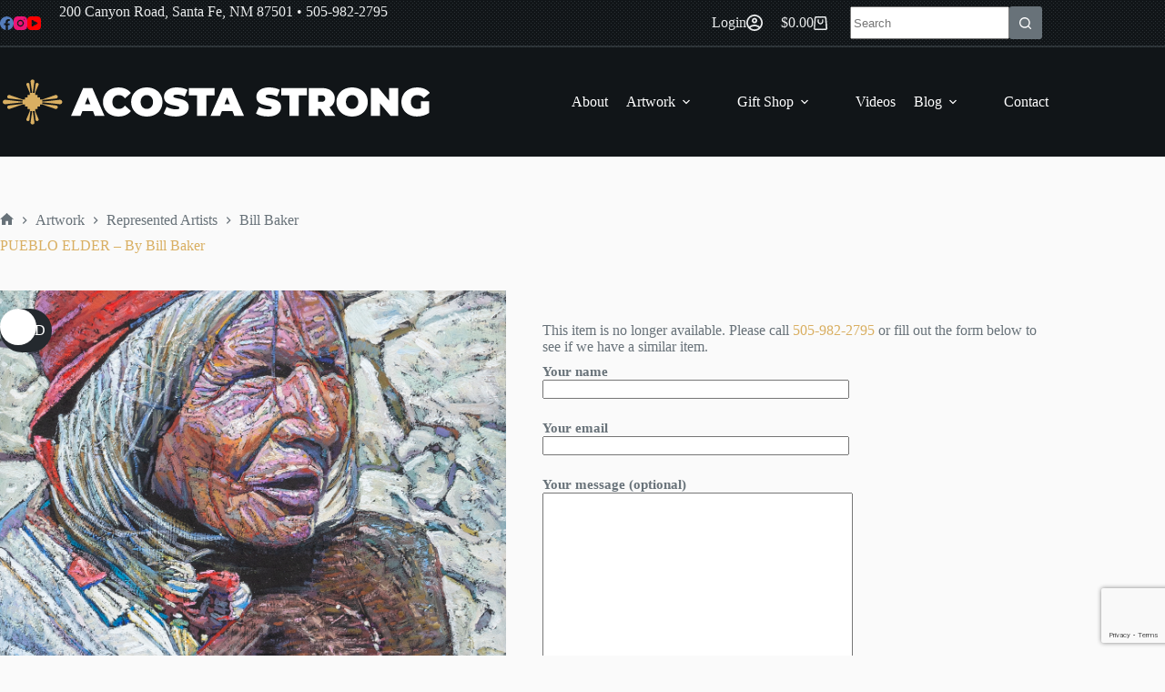

--- FILE ---
content_type: text/html; charset=utf-8
request_url: https://www.google.com/recaptcha/api2/anchor?ar=1&k=6LdcdXkmAAAAAF4Dxj01gs6uJQCCCBaQv7OjTagc&co=aHR0cHM6Ly9hY29zdGFzdHJvbmcuY29tOjQ0Mw..&hl=en&v=N67nZn4AqZkNcbeMu4prBgzg&size=invisible&anchor-ms=20000&execute-ms=30000&cb=6lczw7v3hqid
body_size: 48677
content:
<!DOCTYPE HTML><html dir="ltr" lang="en"><head><meta http-equiv="Content-Type" content="text/html; charset=UTF-8">
<meta http-equiv="X-UA-Compatible" content="IE=edge">
<title>reCAPTCHA</title>
<style type="text/css">
/* cyrillic-ext */
@font-face {
  font-family: 'Roboto';
  font-style: normal;
  font-weight: 400;
  font-stretch: 100%;
  src: url(//fonts.gstatic.com/s/roboto/v48/KFO7CnqEu92Fr1ME7kSn66aGLdTylUAMa3GUBHMdazTgWw.woff2) format('woff2');
  unicode-range: U+0460-052F, U+1C80-1C8A, U+20B4, U+2DE0-2DFF, U+A640-A69F, U+FE2E-FE2F;
}
/* cyrillic */
@font-face {
  font-family: 'Roboto';
  font-style: normal;
  font-weight: 400;
  font-stretch: 100%;
  src: url(//fonts.gstatic.com/s/roboto/v48/KFO7CnqEu92Fr1ME7kSn66aGLdTylUAMa3iUBHMdazTgWw.woff2) format('woff2');
  unicode-range: U+0301, U+0400-045F, U+0490-0491, U+04B0-04B1, U+2116;
}
/* greek-ext */
@font-face {
  font-family: 'Roboto';
  font-style: normal;
  font-weight: 400;
  font-stretch: 100%;
  src: url(//fonts.gstatic.com/s/roboto/v48/KFO7CnqEu92Fr1ME7kSn66aGLdTylUAMa3CUBHMdazTgWw.woff2) format('woff2');
  unicode-range: U+1F00-1FFF;
}
/* greek */
@font-face {
  font-family: 'Roboto';
  font-style: normal;
  font-weight: 400;
  font-stretch: 100%;
  src: url(//fonts.gstatic.com/s/roboto/v48/KFO7CnqEu92Fr1ME7kSn66aGLdTylUAMa3-UBHMdazTgWw.woff2) format('woff2');
  unicode-range: U+0370-0377, U+037A-037F, U+0384-038A, U+038C, U+038E-03A1, U+03A3-03FF;
}
/* math */
@font-face {
  font-family: 'Roboto';
  font-style: normal;
  font-weight: 400;
  font-stretch: 100%;
  src: url(//fonts.gstatic.com/s/roboto/v48/KFO7CnqEu92Fr1ME7kSn66aGLdTylUAMawCUBHMdazTgWw.woff2) format('woff2');
  unicode-range: U+0302-0303, U+0305, U+0307-0308, U+0310, U+0312, U+0315, U+031A, U+0326-0327, U+032C, U+032F-0330, U+0332-0333, U+0338, U+033A, U+0346, U+034D, U+0391-03A1, U+03A3-03A9, U+03B1-03C9, U+03D1, U+03D5-03D6, U+03F0-03F1, U+03F4-03F5, U+2016-2017, U+2034-2038, U+203C, U+2040, U+2043, U+2047, U+2050, U+2057, U+205F, U+2070-2071, U+2074-208E, U+2090-209C, U+20D0-20DC, U+20E1, U+20E5-20EF, U+2100-2112, U+2114-2115, U+2117-2121, U+2123-214F, U+2190, U+2192, U+2194-21AE, U+21B0-21E5, U+21F1-21F2, U+21F4-2211, U+2213-2214, U+2216-22FF, U+2308-230B, U+2310, U+2319, U+231C-2321, U+2336-237A, U+237C, U+2395, U+239B-23B7, U+23D0, U+23DC-23E1, U+2474-2475, U+25AF, U+25B3, U+25B7, U+25BD, U+25C1, U+25CA, U+25CC, U+25FB, U+266D-266F, U+27C0-27FF, U+2900-2AFF, U+2B0E-2B11, U+2B30-2B4C, U+2BFE, U+3030, U+FF5B, U+FF5D, U+1D400-1D7FF, U+1EE00-1EEFF;
}
/* symbols */
@font-face {
  font-family: 'Roboto';
  font-style: normal;
  font-weight: 400;
  font-stretch: 100%;
  src: url(//fonts.gstatic.com/s/roboto/v48/KFO7CnqEu92Fr1ME7kSn66aGLdTylUAMaxKUBHMdazTgWw.woff2) format('woff2');
  unicode-range: U+0001-000C, U+000E-001F, U+007F-009F, U+20DD-20E0, U+20E2-20E4, U+2150-218F, U+2190, U+2192, U+2194-2199, U+21AF, U+21E6-21F0, U+21F3, U+2218-2219, U+2299, U+22C4-22C6, U+2300-243F, U+2440-244A, U+2460-24FF, U+25A0-27BF, U+2800-28FF, U+2921-2922, U+2981, U+29BF, U+29EB, U+2B00-2BFF, U+4DC0-4DFF, U+FFF9-FFFB, U+10140-1018E, U+10190-1019C, U+101A0, U+101D0-101FD, U+102E0-102FB, U+10E60-10E7E, U+1D2C0-1D2D3, U+1D2E0-1D37F, U+1F000-1F0FF, U+1F100-1F1AD, U+1F1E6-1F1FF, U+1F30D-1F30F, U+1F315, U+1F31C, U+1F31E, U+1F320-1F32C, U+1F336, U+1F378, U+1F37D, U+1F382, U+1F393-1F39F, U+1F3A7-1F3A8, U+1F3AC-1F3AF, U+1F3C2, U+1F3C4-1F3C6, U+1F3CA-1F3CE, U+1F3D4-1F3E0, U+1F3ED, U+1F3F1-1F3F3, U+1F3F5-1F3F7, U+1F408, U+1F415, U+1F41F, U+1F426, U+1F43F, U+1F441-1F442, U+1F444, U+1F446-1F449, U+1F44C-1F44E, U+1F453, U+1F46A, U+1F47D, U+1F4A3, U+1F4B0, U+1F4B3, U+1F4B9, U+1F4BB, U+1F4BF, U+1F4C8-1F4CB, U+1F4D6, U+1F4DA, U+1F4DF, U+1F4E3-1F4E6, U+1F4EA-1F4ED, U+1F4F7, U+1F4F9-1F4FB, U+1F4FD-1F4FE, U+1F503, U+1F507-1F50B, U+1F50D, U+1F512-1F513, U+1F53E-1F54A, U+1F54F-1F5FA, U+1F610, U+1F650-1F67F, U+1F687, U+1F68D, U+1F691, U+1F694, U+1F698, U+1F6AD, U+1F6B2, U+1F6B9-1F6BA, U+1F6BC, U+1F6C6-1F6CF, U+1F6D3-1F6D7, U+1F6E0-1F6EA, U+1F6F0-1F6F3, U+1F6F7-1F6FC, U+1F700-1F7FF, U+1F800-1F80B, U+1F810-1F847, U+1F850-1F859, U+1F860-1F887, U+1F890-1F8AD, U+1F8B0-1F8BB, U+1F8C0-1F8C1, U+1F900-1F90B, U+1F93B, U+1F946, U+1F984, U+1F996, U+1F9E9, U+1FA00-1FA6F, U+1FA70-1FA7C, U+1FA80-1FA89, U+1FA8F-1FAC6, U+1FACE-1FADC, U+1FADF-1FAE9, U+1FAF0-1FAF8, U+1FB00-1FBFF;
}
/* vietnamese */
@font-face {
  font-family: 'Roboto';
  font-style: normal;
  font-weight: 400;
  font-stretch: 100%;
  src: url(//fonts.gstatic.com/s/roboto/v48/KFO7CnqEu92Fr1ME7kSn66aGLdTylUAMa3OUBHMdazTgWw.woff2) format('woff2');
  unicode-range: U+0102-0103, U+0110-0111, U+0128-0129, U+0168-0169, U+01A0-01A1, U+01AF-01B0, U+0300-0301, U+0303-0304, U+0308-0309, U+0323, U+0329, U+1EA0-1EF9, U+20AB;
}
/* latin-ext */
@font-face {
  font-family: 'Roboto';
  font-style: normal;
  font-weight: 400;
  font-stretch: 100%;
  src: url(//fonts.gstatic.com/s/roboto/v48/KFO7CnqEu92Fr1ME7kSn66aGLdTylUAMa3KUBHMdazTgWw.woff2) format('woff2');
  unicode-range: U+0100-02BA, U+02BD-02C5, U+02C7-02CC, U+02CE-02D7, U+02DD-02FF, U+0304, U+0308, U+0329, U+1D00-1DBF, U+1E00-1E9F, U+1EF2-1EFF, U+2020, U+20A0-20AB, U+20AD-20C0, U+2113, U+2C60-2C7F, U+A720-A7FF;
}
/* latin */
@font-face {
  font-family: 'Roboto';
  font-style: normal;
  font-weight: 400;
  font-stretch: 100%;
  src: url(//fonts.gstatic.com/s/roboto/v48/KFO7CnqEu92Fr1ME7kSn66aGLdTylUAMa3yUBHMdazQ.woff2) format('woff2');
  unicode-range: U+0000-00FF, U+0131, U+0152-0153, U+02BB-02BC, U+02C6, U+02DA, U+02DC, U+0304, U+0308, U+0329, U+2000-206F, U+20AC, U+2122, U+2191, U+2193, U+2212, U+2215, U+FEFF, U+FFFD;
}
/* cyrillic-ext */
@font-face {
  font-family: 'Roboto';
  font-style: normal;
  font-weight: 500;
  font-stretch: 100%;
  src: url(//fonts.gstatic.com/s/roboto/v48/KFO7CnqEu92Fr1ME7kSn66aGLdTylUAMa3GUBHMdazTgWw.woff2) format('woff2');
  unicode-range: U+0460-052F, U+1C80-1C8A, U+20B4, U+2DE0-2DFF, U+A640-A69F, U+FE2E-FE2F;
}
/* cyrillic */
@font-face {
  font-family: 'Roboto';
  font-style: normal;
  font-weight: 500;
  font-stretch: 100%;
  src: url(//fonts.gstatic.com/s/roboto/v48/KFO7CnqEu92Fr1ME7kSn66aGLdTylUAMa3iUBHMdazTgWw.woff2) format('woff2');
  unicode-range: U+0301, U+0400-045F, U+0490-0491, U+04B0-04B1, U+2116;
}
/* greek-ext */
@font-face {
  font-family: 'Roboto';
  font-style: normal;
  font-weight: 500;
  font-stretch: 100%;
  src: url(//fonts.gstatic.com/s/roboto/v48/KFO7CnqEu92Fr1ME7kSn66aGLdTylUAMa3CUBHMdazTgWw.woff2) format('woff2');
  unicode-range: U+1F00-1FFF;
}
/* greek */
@font-face {
  font-family: 'Roboto';
  font-style: normal;
  font-weight: 500;
  font-stretch: 100%;
  src: url(//fonts.gstatic.com/s/roboto/v48/KFO7CnqEu92Fr1ME7kSn66aGLdTylUAMa3-UBHMdazTgWw.woff2) format('woff2');
  unicode-range: U+0370-0377, U+037A-037F, U+0384-038A, U+038C, U+038E-03A1, U+03A3-03FF;
}
/* math */
@font-face {
  font-family: 'Roboto';
  font-style: normal;
  font-weight: 500;
  font-stretch: 100%;
  src: url(//fonts.gstatic.com/s/roboto/v48/KFO7CnqEu92Fr1ME7kSn66aGLdTylUAMawCUBHMdazTgWw.woff2) format('woff2');
  unicode-range: U+0302-0303, U+0305, U+0307-0308, U+0310, U+0312, U+0315, U+031A, U+0326-0327, U+032C, U+032F-0330, U+0332-0333, U+0338, U+033A, U+0346, U+034D, U+0391-03A1, U+03A3-03A9, U+03B1-03C9, U+03D1, U+03D5-03D6, U+03F0-03F1, U+03F4-03F5, U+2016-2017, U+2034-2038, U+203C, U+2040, U+2043, U+2047, U+2050, U+2057, U+205F, U+2070-2071, U+2074-208E, U+2090-209C, U+20D0-20DC, U+20E1, U+20E5-20EF, U+2100-2112, U+2114-2115, U+2117-2121, U+2123-214F, U+2190, U+2192, U+2194-21AE, U+21B0-21E5, U+21F1-21F2, U+21F4-2211, U+2213-2214, U+2216-22FF, U+2308-230B, U+2310, U+2319, U+231C-2321, U+2336-237A, U+237C, U+2395, U+239B-23B7, U+23D0, U+23DC-23E1, U+2474-2475, U+25AF, U+25B3, U+25B7, U+25BD, U+25C1, U+25CA, U+25CC, U+25FB, U+266D-266F, U+27C0-27FF, U+2900-2AFF, U+2B0E-2B11, U+2B30-2B4C, U+2BFE, U+3030, U+FF5B, U+FF5D, U+1D400-1D7FF, U+1EE00-1EEFF;
}
/* symbols */
@font-face {
  font-family: 'Roboto';
  font-style: normal;
  font-weight: 500;
  font-stretch: 100%;
  src: url(//fonts.gstatic.com/s/roboto/v48/KFO7CnqEu92Fr1ME7kSn66aGLdTylUAMaxKUBHMdazTgWw.woff2) format('woff2');
  unicode-range: U+0001-000C, U+000E-001F, U+007F-009F, U+20DD-20E0, U+20E2-20E4, U+2150-218F, U+2190, U+2192, U+2194-2199, U+21AF, U+21E6-21F0, U+21F3, U+2218-2219, U+2299, U+22C4-22C6, U+2300-243F, U+2440-244A, U+2460-24FF, U+25A0-27BF, U+2800-28FF, U+2921-2922, U+2981, U+29BF, U+29EB, U+2B00-2BFF, U+4DC0-4DFF, U+FFF9-FFFB, U+10140-1018E, U+10190-1019C, U+101A0, U+101D0-101FD, U+102E0-102FB, U+10E60-10E7E, U+1D2C0-1D2D3, U+1D2E0-1D37F, U+1F000-1F0FF, U+1F100-1F1AD, U+1F1E6-1F1FF, U+1F30D-1F30F, U+1F315, U+1F31C, U+1F31E, U+1F320-1F32C, U+1F336, U+1F378, U+1F37D, U+1F382, U+1F393-1F39F, U+1F3A7-1F3A8, U+1F3AC-1F3AF, U+1F3C2, U+1F3C4-1F3C6, U+1F3CA-1F3CE, U+1F3D4-1F3E0, U+1F3ED, U+1F3F1-1F3F3, U+1F3F5-1F3F7, U+1F408, U+1F415, U+1F41F, U+1F426, U+1F43F, U+1F441-1F442, U+1F444, U+1F446-1F449, U+1F44C-1F44E, U+1F453, U+1F46A, U+1F47D, U+1F4A3, U+1F4B0, U+1F4B3, U+1F4B9, U+1F4BB, U+1F4BF, U+1F4C8-1F4CB, U+1F4D6, U+1F4DA, U+1F4DF, U+1F4E3-1F4E6, U+1F4EA-1F4ED, U+1F4F7, U+1F4F9-1F4FB, U+1F4FD-1F4FE, U+1F503, U+1F507-1F50B, U+1F50D, U+1F512-1F513, U+1F53E-1F54A, U+1F54F-1F5FA, U+1F610, U+1F650-1F67F, U+1F687, U+1F68D, U+1F691, U+1F694, U+1F698, U+1F6AD, U+1F6B2, U+1F6B9-1F6BA, U+1F6BC, U+1F6C6-1F6CF, U+1F6D3-1F6D7, U+1F6E0-1F6EA, U+1F6F0-1F6F3, U+1F6F7-1F6FC, U+1F700-1F7FF, U+1F800-1F80B, U+1F810-1F847, U+1F850-1F859, U+1F860-1F887, U+1F890-1F8AD, U+1F8B0-1F8BB, U+1F8C0-1F8C1, U+1F900-1F90B, U+1F93B, U+1F946, U+1F984, U+1F996, U+1F9E9, U+1FA00-1FA6F, U+1FA70-1FA7C, U+1FA80-1FA89, U+1FA8F-1FAC6, U+1FACE-1FADC, U+1FADF-1FAE9, U+1FAF0-1FAF8, U+1FB00-1FBFF;
}
/* vietnamese */
@font-face {
  font-family: 'Roboto';
  font-style: normal;
  font-weight: 500;
  font-stretch: 100%;
  src: url(//fonts.gstatic.com/s/roboto/v48/KFO7CnqEu92Fr1ME7kSn66aGLdTylUAMa3OUBHMdazTgWw.woff2) format('woff2');
  unicode-range: U+0102-0103, U+0110-0111, U+0128-0129, U+0168-0169, U+01A0-01A1, U+01AF-01B0, U+0300-0301, U+0303-0304, U+0308-0309, U+0323, U+0329, U+1EA0-1EF9, U+20AB;
}
/* latin-ext */
@font-face {
  font-family: 'Roboto';
  font-style: normal;
  font-weight: 500;
  font-stretch: 100%;
  src: url(//fonts.gstatic.com/s/roboto/v48/KFO7CnqEu92Fr1ME7kSn66aGLdTylUAMa3KUBHMdazTgWw.woff2) format('woff2');
  unicode-range: U+0100-02BA, U+02BD-02C5, U+02C7-02CC, U+02CE-02D7, U+02DD-02FF, U+0304, U+0308, U+0329, U+1D00-1DBF, U+1E00-1E9F, U+1EF2-1EFF, U+2020, U+20A0-20AB, U+20AD-20C0, U+2113, U+2C60-2C7F, U+A720-A7FF;
}
/* latin */
@font-face {
  font-family: 'Roboto';
  font-style: normal;
  font-weight: 500;
  font-stretch: 100%;
  src: url(//fonts.gstatic.com/s/roboto/v48/KFO7CnqEu92Fr1ME7kSn66aGLdTylUAMa3yUBHMdazQ.woff2) format('woff2');
  unicode-range: U+0000-00FF, U+0131, U+0152-0153, U+02BB-02BC, U+02C6, U+02DA, U+02DC, U+0304, U+0308, U+0329, U+2000-206F, U+20AC, U+2122, U+2191, U+2193, U+2212, U+2215, U+FEFF, U+FFFD;
}
/* cyrillic-ext */
@font-face {
  font-family: 'Roboto';
  font-style: normal;
  font-weight: 900;
  font-stretch: 100%;
  src: url(//fonts.gstatic.com/s/roboto/v48/KFO7CnqEu92Fr1ME7kSn66aGLdTylUAMa3GUBHMdazTgWw.woff2) format('woff2');
  unicode-range: U+0460-052F, U+1C80-1C8A, U+20B4, U+2DE0-2DFF, U+A640-A69F, U+FE2E-FE2F;
}
/* cyrillic */
@font-face {
  font-family: 'Roboto';
  font-style: normal;
  font-weight: 900;
  font-stretch: 100%;
  src: url(//fonts.gstatic.com/s/roboto/v48/KFO7CnqEu92Fr1ME7kSn66aGLdTylUAMa3iUBHMdazTgWw.woff2) format('woff2');
  unicode-range: U+0301, U+0400-045F, U+0490-0491, U+04B0-04B1, U+2116;
}
/* greek-ext */
@font-face {
  font-family: 'Roboto';
  font-style: normal;
  font-weight: 900;
  font-stretch: 100%;
  src: url(//fonts.gstatic.com/s/roboto/v48/KFO7CnqEu92Fr1ME7kSn66aGLdTylUAMa3CUBHMdazTgWw.woff2) format('woff2');
  unicode-range: U+1F00-1FFF;
}
/* greek */
@font-face {
  font-family: 'Roboto';
  font-style: normal;
  font-weight: 900;
  font-stretch: 100%;
  src: url(//fonts.gstatic.com/s/roboto/v48/KFO7CnqEu92Fr1ME7kSn66aGLdTylUAMa3-UBHMdazTgWw.woff2) format('woff2');
  unicode-range: U+0370-0377, U+037A-037F, U+0384-038A, U+038C, U+038E-03A1, U+03A3-03FF;
}
/* math */
@font-face {
  font-family: 'Roboto';
  font-style: normal;
  font-weight: 900;
  font-stretch: 100%;
  src: url(//fonts.gstatic.com/s/roboto/v48/KFO7CnqEu92Fr1ME7kSn66aGLdTylUAMawCUBHMdazTgWw.woff2) format('woff2');
  unicode-range: U+0302-0303, U+0305, U+0307-0308, U+0310, U+0312, U+0315, U+031A, U+0326-0327, U+032C, U+032F-0330, U+0332-0333, U+0338, U+033A, U+0346, U+034D, U+0391-03A1, U+03A3-03A9, U+03B1-03C9, U+03D1, U+03D5-03D6, U+03F0-03F1, U+03F4-03F5, U+2016-2017, U+2034-2038, U+203C, U+2040, U+2043, U+2047, U+2050, U+2057, U+205F, U+2070-2071, U+2074-208E, U+2090-209C, U+20D0-20DC, U+20E1, U+20E5-20EF, U+2100-2112, U+2114-2115, U+2117-2121, U+2123-214F, U+2190, U+2192, U+2194-21AE, U+21B0-21E5, U+21F1-21F2, U+21F4-2211, U+2213-2214, U+2216-22FF, U+2308-230B, U+2310, U+2319, U+231C-2321, U+2336-237A, U+237C, U+2395, U+239B-23B7, U+23D0, U+23DC-23E1, U+2474-2475, U+25AF, U+25B3, U+25B7, U+25BD, U+25C1, U+25CA, U+25CC, U+25FB, U+266D-266F, U+27C0-27FF, U+2900-2AFF, U+2B0E-2B11, U+2B30-2B4C, U+2BFE, U+3030, U+FF5B, U+FF5D, U+1D400-1D7FF, U+1EE00-1EEFF;
}
/* symbols */
@font-face {
  font-family: 'Roboto';
  font-style: normal;
  font-weight: 900;
  font-stretch: 100%;
  src: url(//fonts.gstatic.com/s/roboto/v48/KFO7CnqEu92Fr1ME7kSn66aGLdTylUAMaxKUBHMdazTgWw.woff2) format('woff2');
  unicode-range: U+0001-000C, U+000E-001F, U+007F-009F, U+20DD-20E0, U+20E2-20E4, U+2150-218F, U+2190, U+2192, U+2194-2199, U+21AF, U+21E6-21F0, U+21F3, U+2218-2219, U+2299, U+22C4-22C6, U+2300-243F, U+2440-244A, U+2460-24FF, U+25A0-27BF, U+2800-28FF, U+2921-2922, U+2981, U+29BF, U+29EB, U+2B00-2BFF, U+4DC0-4DFF, U+FFF9-FFFB, U+10140-1018E, U+10190-1019C, U+101A0, U+101D0-101FD, U+102E0-102FB, U+10E60-10E7E, U+1D2C0-1D2D3, U+1D2E0-1D37F, U+1F000-1F0FF, U+1F100-1F1AD, U+1F1E6-1F1FF, U+1F30D-1F30F, U+1F315, U+1F31C, U+1F31E, U+1F320-1F32C, U+1F336, U+1F378, U+1F37D, U+1F382, U+1F393-1F39F, U+1F3A7-1F3A8, U+1F3AC-1F3AF, U+1F3C2, U+1F3C4-1F3C6, U+1F3CA-1F3CE, U+1F3D4-1F3E0, U+1F3ED, U+1F3F1-1F3F3, U+1F3F5-1F3F7, U+1F408, U+1F415, U+1F41F, U+1F426, U+1F43F, U+1F441-1F442, U+1F444, U+1F446-1F449, U+1F44C-1F44E, U+1F453, U+1F46A, U+1F47D, U+1F4A3, U+1F4B0, U+1F4B3, U+1F4B9, U+1F4BB, U+1F4BF, U+1F4C8-1F4CB, U+1F4D6, U+1F4DA, U+1F4DF, U+1F4E3-1F4E6, U+1F4EA-1F4ED, U+1F4F7, U+1F4F9-1F4FB, U+1F4FD-1F4FE, U+1F503, U+1F507-1F50B, U+1F50D, U+1F512-1F513, U+1F53E-1F54A, U+1F54F-1F5FA, U+1F610, U+1F650-1F67F, U+1F687, U+1F68D, U+1F691, U+1F694, U+1F698, U+1F6AD, U+1F6B2, U+1F6B9-1F6BA, U+1F6BC, U+1F6C6-1F6CF, U+1F6D3-1F6D7, U+1F6E0-1F6EA, U+1F6F0-1F6F3, U+1F6F7-1F6FC, U+1F700-1F7FF, U+1F800-1F80B, U+1F810-1F847, U+1F850-1F859, U+1F860-1F887, U+1F890-1F8AD, U+1F8B0-1F8BB, U+1F8C0-1F8C1, U+1F900-1F90B, U+1F93B, U+1F946, U+1F984, U+1F996, U+1F9E9, U+1FA00-1FA6F, U+1FA70-1FA7C, U+1FA80-1FA89, U+1FA8F-1FAC6, U+1FACE-1FADC, U+1FADF-1FAE9, U+1FAF0-1FAF8, U+1FB00-1FBFF;
}
/* vietnamese */
@font-face {
  font-family: 'Roboto';
  font-style: normal;
  font-weight: 900;
  font-stretch: 100%;
  src: url(//fonts.gstatic.com/s/roboto/v48/KFO7CnqEu92Fr1ME7kSn66aGLdTylUAMa3OUBHMdazTgWw.woff2) format('woff2');
  unicode-range: U+0102-0103, U+0110-0111, U+0128-0129, U+0168-0169, U+01A0-01A1, U+01AF-01B0, U+0300-0301, U+0303-0304, U+0308-0309, U+0323, U+0329, U+1EA0-1EF9, U+20AB;
}
/* latin-ext */
@font-face {
  font-family: 'Roboto';
  font-style: normal;
  font-weight: 900;
  font-stretch: 100%;
  src: url(//fonts.gstatic.com/s/roboto/v48/KFO7CnqEu92Fr1ME7kSn66aGLdTylUAMa3KUBHMdazTgWw.woff2) format('woff2');
  unicode-range: U+0100-02BA, U+02BD-02C5, U+02C7-02CC, U+02CE-02D7, U+02DD-02FF, U+0304, U+0308, U+0329, U+1D00-1DBF, U+1E00-1E9F, U+1EF2-1EFF, U+2020, U+20A0-20AB, U+20AD-20C0, U+2113, U+2C60-2C7F, U+A720-A7FF;
}
/* latin */
@font-face {
  font-family: 'Roboto';
  font-style: normal;
  font-weight: 900;
  font-stretch: 100%;
  src: url(//fonts.gstatic.com/s/roboto/v48/KFO7CnqEu92Fr1ME7kSn66aGLdTylUAMa3yUBHMdazQ.woff2) format('woff2');
  unicode-range: U+0000-00FF, U+0131, U+0152-0153, U+02BB-02BC, U+02C6, U+02DA, U+02DC, U+0304, U+0308, U+0329, U+2000-206F, U+20AC, U+2122, U+2191, U+2193, U+2212, U+2215, U+FEFF, U+FFFD;
}

</style>
<link rel="stylesheet" type="text/css" href="https://www.gstatic.com/recaptcha/releases/N67nZn4AqZkNcbeMu4prBgzg/styles__ltr.css">
<script nonce="TFxT35tSFd0BBYVHxdhwqg" type="text/javascript">window['__recaptcha_api'] = 'https://www.google.com/recaptcha/api2/';</script>
<script type="text/javascript" src="https://www.gstatic.com/recaptcha/releases/N67nZn4AqZkNcbeMu4prBgzg/recaptcha__en.js" nonce="TFxT35tSFd0BBYVHxdhwqg">
      
    </script></head>
<body><div id="rc-anchor-alert" class="rc-anchor-alert"></div>
<input type="hidden" id="recaptcha-token" value="[base64]">
<script type="text/javascript" nonce="TFxT35tSFd0BBYVHxdhwqg">
      recaptcha.anchor.Main.init("[\x22ainput\x22,[\x22bgdata\x22,\x22\x22,\[base64]/[base64]/[base64]/[base64]/[base64]/[base64]/KGcoTywyNTMsTy5PKSxVRyhPLEMpKTpnKE8sMjUzLEMpLE8pKSxsKSksTykpfSxieT1mdW5jdGlvbihDLE8sdSxsKXtmb3IobD0odT1SKEMpLDApO08+MDtPLS0pbD1sPDw4fFooQyk7ZyhDLHUsbCl9LFVHPWZ1bmN0aW9uKEMsTyl7Qy5pLmxlbmd0aD4xMDQ/[base64]/[base64]/[base64]/[base64]/[base64]/[base64]/[base64]\\u003d\x22,\[base64]\\u003d\\u003d\x22,\x22w43Cky5PwoHDqSfCmMKiXMKQw5vCjBtcw45GJsOYw4V1OVXCqUdXc8OGwp3DtsOMw5zCmwJqwqgZNTXDqQLCtHTDlsOAchs9w4TDgsOkw6/DhcKbwovCgcOSKwzCrMK8w5/DqnYtwpHClXHDmsOGZcKXwoXCpsK0dw7Dm13CqcKGHsKowqzCqU5mw7LChMO4w717OMKjAU/Cu8K6cVNXw6rCihZ9fcOUwpFicMKqw7Zqwr0Jw4Y7wpo5esKGw4/CnMKfwpfDtsK7IHPDvnjDnXXCnwtBwozCqTcqbMKKw4VqbsKOAy8rKCBCMcO8wpbDisKcw6rCq8KgZMObC20zIcKYaEsTwovDjsOjw4PCjsO3w7k9w65PIMO1wqPDngrDonkAw7JUw5lBwq3CqVsOKHB1wo5gw77CtcKUTXI4eMOHw5MkFEpzwrFxw5MkF1kawq7Cul/DkWIOR8KAQQnCusOdNE5yOEfDt8OawoPCkxQEcsOew6TCpwZAFVnDqDLDlX8HwoF3IsKUw5fCm8KbJBsWw4LCjgzCkBNCwqs/[base64]/FWfDth/CgMKjZhrDjsOvwrjCrRIZQMOuU8O9w7Ajc8Ouw6/CpCsLw57ClsOwBCPDvTfCucKTw4XDthDDlkUuV8KKOB/DjWDCusOrw4sabcKMfQU2Y8KPw7PClwjDg8KCCMO9w7nDrcKPwrsnQj/[base64]/worCuMKCw4LDq8KOwqU7wrXDlgoiwp0yCRZpV8K/w4XDvSLCmAjCoAV/w6DCgMO7EUjCmg57e2zCplHCt3YAwplgw77DucKVw43Dj3nDhMKOw4LCjsOuw5dwMsKlKMOQKxBPHn0CbcKVw6NGwrVUwr8mwrkZw75hw58Fw5HDsMOwKRVGwqd8bT7DsMKyGMKPw6/Dr8KjJMOJPinDrhTCoMKYGiHCsMK0woXCh8Obe8KAesOSBMK0ZDbDlMKsbD87wpFpMcKbw4hcwq/[base64]/DmivChWh9w7nDrsKyJAzDtXvDv8OXAFXDvEnCuMOUNsO+a8KQw5/DnMOawpUxw5zCgcOoXwnCnQXChUnCvW97w7vCi2paZVoxK8O3f8K5w7fDtMKuDcOAwowJLMKuw6/CmsKXw7/DqsKIwq/DvxTCqizCmnE6BlzDlx7Cmw3CkcO5fsKAQ2Q/B1rCtsOvG13DhsO7w7HDucObGAAew6TDg0rDgMO/w4M8w7VpO8K7ZcOnaMKKHnTDvmXCj8KpCXp7wrREw74sw4bCuHsXPRQ9HsKow5xhYT7DncOEWsKhRsKOw5FHw6vDoSPCnEzCqivDhMKrGsKHB396GTYZdMKsD8OyMcOWOy4xw6DCrDXDhcOdQcKXwrXCs8OywrhMSsKmwo7CrXjDt8KWwoXCjVZtwrdvwqvCu8Kvw4/DiUbDlQ57wrPDvMKlwoVfwpjDsS41wpPClHRBK8OuNMOZw5Ztw7ZIworCs8OXQARgw69Nw53ChGLCmnfDh0zDgUwGw55wQsK0W33DoCIadloqGsK5woTDgElYw6zDocO+wo/ClGddN3Fkw6PCqGTDs1g9IiVGZsK3wocDeMOEw4TDniMqEsOWwpPCj8KNdcOdLcOIwoMAQ8O1Hwoab8Otw6fCqcKtwq5pw703XW3Cu2LCuMKtw7vDrcO7HSZaeSArTk7Dj2fCozXDjCZxwqbCrk/CkgbCkMK8w500wqUsGkl4FMORw5vDmBMjwq3CrAJRwpzChWE/w50ww6d5w58QwpzCj8OlGMOIwrh2RVxDw6PDjFjCocKZc1hqwqPCgTkVN8KqIgoeFDhWGMOvwpDDmsKRRcK+wpPDqw/[base64]/[base64]/IMOSw4jCplIaw5kxwoQmwr3Dp1LDmmnCvSfDrW/DliDChWoifl4hwpjCojfDuMKVCiwyIQHDicKITSHCrxHChBHCpsKFw5bCqcKaMn/ClwoGwoxhwqVpwo9ww74UaMKnN29LLlPDvcKkw4c9w7Z8EMOvwoBAw7jDoFPCtsK0JsKnw6PCgcKvAMKlwovCusOrX8OJSMK1w7DDg8Odwrscw54Iwq/[base64]/DtlXDsAx3UsOcwogcw7MOD8Obwp/DucKEWijCnyBqWxLCq8O9HsK2wp/DizbCk3wKV8KKw5lIw65cGgAZw7TCm8OMQ8OzD8K3woZTwqTDl27Dj8KjIBfDuAfCiMOgw5BHBhDDkGZpwqJUw4syCUzDt8Ouw49vKkXCncKvUTPDqkEYwrXCpQfCqx/[base64]/Dl1TCqMKjwrvDi8KIwo/DuRjDmsO3D0/[base64]/CrsO2w7d9ScKdOMO2RsKBPMKzwrNdwqrCvhNYwodRw4zDty5owprCtmolwqzDgkNgOcOAwoVdw4TCjVDCunlMwp/Co8O/[base64]/DusOHwocdw7Q7PhbCgcKIwqvDmcO1R8OFI8OiwoFUwoklch7Dl8K2wp3Cl3IxcWzCqMOeeMKCw4F9wqfCiU9rEsO5eMKRTlfCnG5fEiXDjlDDu8OxwrklaMKveMKjw5lqNcKpDcOBw6fCl1fCjsOfw6oGJsOFbS10BsOTw6XCpcODw5HCgVF4wrx4wp/Co1ACHh5Uw6XCvjjDtH8XaDo3cDkhw7/ClzpQDhZyZcO8wrkhw6LCkcKJYsOgwr5eYMKyD8OSU1h+w6TDlw3DssKBwr3Cg2zCv0rDqitIPAU0eSAsV8O0wppYwpVUD2MPw6bCjS9Ew5XCrWNtwqgjcknCh2opw4bChcKCw41dN1vCkmDCqcKtBMK0wrLDoGA4MsKawrHDt8KnD1E+wo/CjMO3TMOHwqLDmjnDqHEhUsKAwpXDqsOzYsK2woNVw4cwUHHDrMKEYhJGfz/DkFzDssKZwonCt8Ozw47CoMOMbMKwwoPDgzDDniXDrmo7worDocK8T8KmE8K2ME1HwpM4wqgCWGTDnz9aw63CpgzCtWRYwpbDmRzDjVVCwr/Cv3AIw5VJw4PDrR3CqyQdw7HCtElJGFNJX1/ClQ81M8K5SWXDusK9TsO0wpIjTsKvwpfDk8OHw7LDikjCmXYXYRkqAC0Rw73Dojpgcw/CtSlRwqDCjcOMw7dkCcO5wq/Dn24UKMOoMDLCiHvCtU07wpbDh8KTOwUcw6LDjjPCo8OVJsKQw5oyw6Udw5QIbMO+H8KBw7nDs8KWNh93w47DicKHw5M6TsOOwr/CuijCgMOmw4QTw7HDp8KIw7LCpMKjw5HDu8Kyw4lLw6HCr8OdbUAWEcKjwrXDqMOVw5RPGhopwo1UaW/CkizDrMO5w5bCjcKRCMKHYj3Cg20mwpUrw4lNwoTCix/[base64]/CsEJdXCvDlAEEMMOsXCReXDfDiXrDiQAQwoJjwpNrRMO3wrkvw6FewrRsVMOxUUkRKwzCpWjCjGwQSiAhASHDpcKpwogDw43DisOVw55xwrbDqMKcMx1gwprCkSLCkFlKX8OWUMKJwrfDlMKOwp3CoMO1clPDhsONRFTDoDN+SXdywodZwpY0w4XCrsKIwo/[base64]/[base64]/ClMKnKWUbScK6NwRqw5Z0dsOBeyfDusOYwqvChD9oW8Kdfzohwr45w5rCpsO3IsKufMOvw4Zdw4/[base64]/[base64]/[base64]/[base64]/Co8Kcw7cYWXxMw5rDuX5fKCjCrEUMN8Ksw4Uvw4zCok96w7zDkSvDh8O3wrLDi8OJw47CmMKbw5RWTsKHcSLCssOEBMOqfcKow6dawpPDgnZ9wqPDg0huwp/Ds3N+dSvDllbCncK+wqLDrMOXw4hADnJtw6HCucKmQcKVw4JhwpjCvsOrwqbCqsKGHsODw43Clm0Iw5EJfgxlw4AvR8Oycj5fw5Mkwr/CrEs3w6HDg8KoADMGdxjDlSfCtcKCw5XCt8KPwr5OJWYdwpfDsg/DkcKIR0lXwq/CvMKNw5kxMAMWw4zCg3bCusKNw5cBUMKwZMKiwpvDqVLDnMOqwptCwrUPGMK0w6g/SMKLw7XCk8KiwqvCmk7DgcKQwqZMwrZiwq1EVsOlw6xYwp3ClTB4LwTDkMOHw5wEQSsewp/DghDChcKHw7d6w6LDtxvDiQ9sZ2DDtXnDtGoCCGDDv3HCi8K9wozCqsKzw48yGsO6R8Opw6HDgwbCtkbCpD7DvQXDglvDqsOow5tNwrxjw7ZebyXCksOuwrbDlMKKw6fCtlbDg8K9w5kQIiQtwol5w6ATUl/CpMOzw58Rw4RhGT3DrcK7QcK9NlI/wrZ0CEjCuMKlwqXDp8Odbm7ChwvCjMOhfsODC8Kuw4jCpsK9DEBqwpnCncKSEsKzRSrCpVTCj8OLw74hJm3DjCnCjMOtw5rDsW4vcsOvw4kGw4ENwr4UeSBpCig0w7nCqwcEBcKmwpRjwqA/wr7Cu8KFw4zCrGg/[base64]/w5fDjxhQJcK/[base64]/[base64]/CpsK+w6diw5fCjcKCw4HDiMO2cgzDocK5JsOSJsKjKV3Dnn7DgsK5w6TDrsO9w7tkw73DvMONw5rDocORQGs1MsKtwoIRw4PCsHxjS2TDvVYSb8Ohw4fDhcOXw5MwXMOEOcOZTMKLw6XCoVtrL8OHw6vCq3LDtcO2aggGwpjDqRgPHMO/[base64]/w4oXw7xUbW4CI1nCugY+wqROwohuw57CsMOZw7LDmnTCq8KkDw3DpjXDvcK9w4Bjwq4SXmHCjsKdOV9ZFG09FTLDoB1iw5fDt8KEIMKBd8OnSjpzw5s+wpzDqcOIwoR5E8ONw4txe8OZw5cFw4gXKyo4w4/[base64]/CvMOGwpnCpWFlZ8KVV33Dty5ew5/[base64]/wq/DhcKWN2tGw7vDq8K/wpRCw4/DicKcVHjDpcKGYFjDiWQ+w7s9RMKpSFd+w748wrUnwrPDlRPCpBBWw4zDkcKuw7ZuY8Ocwp/DssKGwrnDtXPDsD4TdTjCpcOqSB0vwqdxw4pFw6/DiRFbHsK1fmI4b1LDu8KSwprDiDZWwrM0cGQMMGd5w4cOUisFw7ZMwqsieAVhwojDncK9w7/CncKYwoU0O8OuwqbCuMK0MQLDkVbCh8OERMOnWcOIw7TDqcKeWhtZf0DCtwogFsOFbMKWdCQFd24Mwp5pwqDClcKSZTp1P8OLwrHDisOuNMO/woXDpMKqHWLDqkZ9w5QoH0lgw6gvw6XDh8KNVcK6Fg0tacK/wroeflV9RXjDqcOow58Jw6jDrCrDmi06cn5iwqhiwqnCqMOQw5Y9wpfCnzfCrMO1BsO8w6zDisOYTgzDnzHDvcOyw7YJZg5dw6QCwqVswoTCtSXDkzMXfMO7KSBXwq3CpDDCnMOaKMKnFsOuAcK/w5TCrMK1w75nTA5xw4rDjcOtw5TDi8K5w4gDZsKcfcKAw6w8wq3DknzCo8K/w4TChHrCqggjOALDucKKw5Y8w4nDn2PCi8OZY8KRKMK5w6bDqcOew59nwofCtxXCrMKpw5DChnXDj8OMIsK/[base64]/woZHOld+A8OHHMKkw73Cg8KrETrCj8OFw7Ygw5wuw6IHw4DCh8K7McKLw5zDiWzCnHLDk8OhDcKYEQ4Pw6DDhcK3wqTCoTVCwrrCrsOzw4dqSMK0EcKtfsOyUg0rdMOFw4XDkH0JSMO6fy0cZSLCqkjDu8K2Fm1lw6TDomZiwp1lOgjDvi9uwq/DjyvCnXM0Q25Nw7jCuW52bsOHwqUswrbDgCIJw43CrgB8QMOdXsK3O8OLEcOBRxrDrmtnw6/CnyTDrgBHYMKfw7onwpLDn8ORecKWKyHDrMOmSMOZV8KDw7vCrMOyFghSLsO8w6/[base64]/a09fw4bCjcOqNErCgMOqMMKIBsKkwp1Kwos4ccKmwonDhcO9ZMOpMwDCmBfCmsOsw6gTw558w79Nw63CjkDDmWnCixfCkhDDs8KJZcOMwqfCqsK3wo7DlMOFw6jDrkw4CcOXeXLDuzk3w57CkVVXw6BqPlbCoR7Ckl/Cj8O4VsOvI8O/WMOGSxt4AHIGwpV8F8K4w67CpX8dwosCw4vDqsK3ZMKbw5N2w7DDgk/CqBc1Mi3DrGPCkDUZw5dqw7tXUEDDmsO8w4/[base64]/[base64]/Dl8Oxw68SwpHDk8KbwowLw6AUw53CkgDDu8KjTFnChmbCtGtNw6/DpcK2w55OV8KLw7XCgUEcw7nDpsKJwppVw7jCqmRtBMOqWCrDucKfPsOzw5IJw4U/MErDu8KIAS7CsH1mwqwxCcODwr3Dpi/Co8K9wodYw5vDjQISwr0gw7XDtDfDoQHDr8Oww57DunzDlMKyw5rDssOTwqgzw5fDhjUVT2BAwotyWcKZP8KJLsKRw6NiehXDuF/DkxzCrsKpKhvCtsKjwojCtQsgw4/[base64]/[base64]/CtMKrHE1rw5zDtjHCjsK3wo0Jf8OLw7vDqnd0WMOHA2nDtsO3a8O8w4Jgw6cuw4lew7kkBsKCYw8/[base64]/J3zCiURow5DDhMKQclNtFFXCtjgIesOpwrnCi1vDtFzCpMOVwovDlHXCuXjCnMOVwqDDvsKVSsOmw7hPA3IMf3zClULCmGtbwonDjsOVRx4WTcOBwqPClGjCnhc9wpnDi21RcMK8R3HCvzbCnMK+DsOcAxnDk8O4a8K/[base64]/CrUwFw4XCrx3DtsOeDsODdsKWwqjDnBnClcO3CMOqT3xhwpjDrkjCrcOqwq7CnMKpPsOUw4vDj19KDcKjw7rCp8KZdcOUw5LClcOpJ8KPwrl8w7RYbBYTAMOIEMKZw4ZXw54WwoA9YmtTPkPDvB/[base64]/[base64]/w4PCnhzCuR9Zw5fCjCYbAcOcw5PCk3nDoTxewrAiw5bCqMOJw6VHF19PIcKuX8KRK8Ocwo1Xw63CicOtw4AbERgrH8KJDAcIOl4hwp7DimjCpzlRTyM4w43ChzNYw7/[base64]/CrMKHcBvDiSfCiMOIw6c4wovDt8KgwrtrwoE4F2bDrUfCkQXChsOWJ8KNw4ooM0rDjcOGwrxPDRXDjMKpwr/DnSbCrsKdw5nDn8OGeGd1UMKxCgzCksOHw70EK8KUw5BQw60Dw7jCqcOzNGjCqsK/YSYIGsOcw6F5R3lhTFXDlmfCgHIOwpkpwrBlIVs5NMO+w5JdFCPCiTzDqGsIw69PUy/CtcOqIUvDh8KefF/CgcKxwo5pKG1QdSx/AwDCm8O1w6HCpWPCucOXRsOawp86wpojasOfwpwnwpvCmcKHQsKKw5pWwrBpYsKlYsOxw7MrJsKrK8Oiwoxewp0zEQV5RFUEecKLwpHDvyjCq2ISJEnDmsKDwrrDpsOswoDDncKjCQ0hw4szJcOmClvDo8Kaw51Aw6nCpcO9E8KLwp/Dt2AxwpDDtMKyw5lhDipHwrLDpsKUfw5OaErDsMKRwpbDhThhb8KUwrDDp8O+wovCoMKALyrDnkrDk8ODOMOcw6docWQoTTHDpGJRwrPDlDBQWcOjwp7CpcOVSwMxwrIgw4XDlSPDp08pwq0MaMOqBT1cwpfDvnDCkRtCR0LCoyoydsK8asKEwoTCn2dPwr5wdsK/[base64]/fAfDk8OfNFfDsMOKQsKOdQjCvCVdw7NlwrDCjj4PRsOwCkQowpcdN8Kgw4jDnx7CmHzDjXnDmcOpwpfDjMOBdsObcnIBw51NYFdmTsOea1TCp8KcE8Ktw48/RAzDuwQPRHbDnsKKw7QASsKASikKw6gkwoMUwpNow7LCs1PCuMKrBTY/bMOGIMO2ZMKqP0ZKw73DmEAMwo8IRgzCscOCwrolfnpww4EFwq7CrcK3LcKkDDcoU2DCnMOfZcOnbMONXFwpOUDDgcKVT8OHw5rDsTPDtkteZV7DsTg1SUQyw5PDvTXDjwPDg1/CgcKmwrPDsMOkFMOcG8O+wpRESXNcXsK7w5HCh8KeH8O/I35RBMOzw7Ntw5zDrUJAwqzDk8OIwpwgwrlYw7zCqyLChmrColnCm8K+UcOWSxpVw5PDtVPDmiwATm/CgyTCqcOCwqDDiMOdW1dtwoHDicOoZE7Cl8Olw6hZw4pqWcKsIcOeB8KDwo8Ua8O/[base64]/DnSAwT8O2dAYHw4vCvcKMc8KNPlnCr8OUCMK2woXDkMKZFitxJUwQw7fDvBg5w5rDscOGwo7ChMKNBirCjS5XfnIFwpLDtMK0dm5Lwr/CosK5TWcGZsKIC0kZwqYew7dsRMOLwr0wwqLCj0XCg8OXEMKWKVQFLXsHQcO2w64VR8OIwrgiwrV2VU0Qw4DCsEVDw4nDoWjDtcODBcKpwpNBW8KyJMOtcMO5wqDDu19Bwo3CssKsw507w4LCisOew4/[base64]/DgcKbK8ONw5PDjCDCvC/DpTEZwooOAMOSwrbDoMKXw6fDniTDmx4/[base64]/CsMKxREzDqipofiXCmybDnsO4wonCvSLCkMKCw6TDrXDDkyXDlkRwY8K1KksGM3vDnRkHeV8owpXCg8KnLE1HKGTCisOHw5x0DSJDayHCh8KCw57DjsKtwofDs1fDg8Onw7/CuW5pwr7Dr8Oswr/[base64]/EGHDtgUnw7nDg8OEw7JOwqlzw6U0TcK9wo17wrXDgkPDqQ8xQykqwr/Cp8KuPsOtVMOxUMKWw5bClWnCiFbCusO0ZG0OA1PDtFEvE8KtAkNFWMK2SsKOSBJcQy8vecKAw5UDw6l3w6PDv8KSP8Oiwpofw4zDrEVmw7NDYMK5wpooaHwpw6MkFMO/w5JnLcKRwovDmsOjw4YswoUawoRhUk4gE8OfwoM0M8K5wprDvcKmw51DKsKbG0g4wo1gH8KKw6/Ds3Nyw5XDpT89w4UXw6/Dk8OiwpLCv8Kkw7zDhVYzwo3CriV1IS7ChsKyw54+EGNFDmfDlgbCunZMwot7wrbDtFgtwoHCnR7DuHrCkMOmYQbDon3DjQ85VRXCr8OzfExKw4/Dr1XDm0nDsFNow4LDncOawqzDliF4w6xwe8OGL8Odw67Ch8OySMO8ScOHwqjDocK+N8O/KsOLGsKwwo7Ch8KWw4U1wqLDty0Xw6Fuwpg0w7oiw5TDrhHDvBPDosOkwrTCuEM6wq/CosOQY3Z9wqnDh2fClQvDl2HDlExXwpEuw5ddw6kJMA5zB1Z+PMOWJsODwoUvw5PDsA8wOBN8w7zDr8OfacORB3BZwpXDo8OGwoDDusOjwpgWw67DvcOrP8O+w4jCgMO9LC0Kw5nClk7ClzjChWHCnA7CqFfCrHNVX2cEw5FMwp/DoRJJwqbCusOtwqfDpcO8wpkOwo0lS8OrwowADFYrwqVlYcONwrk/w7gfHGVSw4gEcDLCusO9MiV+wrvDmiTDosOBw5PCiMOgw63DnsKeRsOaBsKTwrYNEDV9dyzCscKfY8O/YcKLd8K3wozDmRnCpADDj1YBa2p0JsKacQfCiijDpHzDmMKKK8O8IsORwrMTSXrDrsO0w4rDicKiAcK5wpZ+w43DvFnCvgF8G3xjwq/DkcOaw7DCjMK4wog/[base64]/LgwzWMKPYsKtwp3DvcKuRsO2VitxKgk5woDCiG7CqcOLwrfCt8O/dMOhJyvCkRVXw63CosONwofDnMK3XxrCm1crwr7CosKfw4FYbyfCuA56w611wqvDmDZtCMO+WDXDl8Kxwp5xV1NoTcK1wrAUw7fCo8KIwqAnwrPDrAYSw6xQGMO7XMOywr9ow4bDoMKfwpzDiWsfIQHDlnhLHMO0wq7DvUUrE8OYNMKTw77Co09JaDbDosK3XC/DhQB6J8Kdw6nDlcKVVE/[base64]/AcO1EVTCig1pw5dQwpjDmMKMA1jCpyZ/[base64]/w6oFU8OvTEvDpMOmw7nDrWPDqsO0W8O3w7FBGRMLNSBlaGEGwpPCi8OvBF41w7fCkGpdwrhUDMOyw47CosKuwpbCtEIBIQFQL2xXUlwLw5DDpixXNMOQw7kbw7/DnRlhZ8OLCcKWfsKcwqzCj8KEYjEHSx/CgToJMsKMWHbCpRwxwo7DhcOjFMKQw53Dp0bCusKXwo0RwpxPYMORwqfDscOuwrNKw67Dm8OCwpPCgjjCkgDCmVfDn8K/w6bDnzrCo8OXwoXCjcKce3dFw48nw5AcZMO8QVHDrsK8RXbDrsKyFTPDhEfDqsKvWcO/ZloRwo/Ct0Vqw7UOwqQ7wpjCuDXChMKBNMK8w4k+YRAoC8Opa8KoDGrCjzpnw4gablltw6jCkMKESAPChULCpsODGkrDg8KuSlFnQMKEw7nCu2d/[base64]/DtsKSQcO1DsO5woh7w6/CrcOmFQQdf8K+LcOWJsKJLBcmN8Kaw6/[base64]/aMOXwrfCghhcH8KJw5ZmKCzClVtgOWAow5zCi8OXwo3DhBPDsSFdB8Kwcnk2wrvDo3hLwqzDtB7CjW1EwpXCqjE9WifDnU5Xwr/DrErCnMK7wooAcsKQw4pmHSfDux7Dj0JFA8Ktw44We8ObBRo0FypkJkrClihuO8OyNMOJwrclEEUyw7cEwrzCs1hwKMOGLMKyeD/CsHNsOMKCw6XCgsOTb8ONw75Vwr3Dng0kZncwTMKJJhjCl8K5w7EdGMOgw7osIVAGw7PCocOBwqPDt8K9MMKhw7YDU8OWwojDiEvCusKIFcOGwp8yw6bDi2V/YQXCu8OKPWBWNcOmKSpKJTDDrjHDpcOAw77DjgoWGC45KC/[base64]/CjcKuTRNhFkvDiG4Qwq/DkyI/woDChsOZbcOtDwLDtcKJO0fDoTUNVVHCkcKDw6U/YMOGwoYUw6NOw6xYw6rDmMKlXMO8wqwDw5sKSsOdIsKMw6/DmcKpCzRfw5jCnFAkcExMbMKxcWNFwpDDimPCtTxJX8KKfcKfbGHCl07CisOew43ChMOSwr4gI3/[base64]/IBbCscOhw5/[base64]/[base64]/wr7Cri/Dr8OiwqZqwpbDuTzDlgHDsGVoecO8D1jCjwLDvz7CtMO5w4B2w4rCp8OkDDvDhmpKw554dcKcTkDCuiJ7XEjDqMO3bWwGw7puwopkw7QJwoswHcKbUcOkwp0bwo4jVsKKYsOhw6o3w5HDiQlXwoJsw47DgsKmw5LDjRo+wpHDusOBZ8Kkw43Cn8O7w5AiYhM7IcO/[base64]/Dt8KxRsOEw5/CiHcuNcK3wptCMsOCRTpxQ8Kqw5cgwrxKwr/[base64]/DiUUkw6HCjUjDmU9+w4/CnsKlJMOLw7rDmcK1w7IcwqQvw4nCjWV9w4Fmw5UMYMKXw6TCtsOHPsKuw43Ciz3Cv8O+wp7CjsOrKWzCscKfwpoCw5wbwqwFw7IRw7bDo33CmcKYw6TDq8O8w4HDucOtw7Z1w6PDpCnDi2w+wrLDqgnCqMO+CidvUxHDtEXDtC8/H3oew7LCnMKOw77DvMK5KMKcCmEKwoUkw7p/wqnDlsKkwoYOMsOlQQgzbsKjw5A9w54cYRh6w7FGUMO/[base64]/wprCv8O4w4d9MsOhw41iw4HCu8KtwpNCwrk/aANTd8Kww6hBwqN2QlXDm8OZFAAyw5M7DhjCv8ONwotDccKqwpvDr0Fgwrt9w7LCjmXDikRmw6rDjTs2XWM0Iy9dX8OQw7Muw5kBAMOEwoYmw5xOeCzDgcKWwoV7woFjAcOVwprDhh0OwqLCpiPDgSRiNW02w5BQRsK6CcK/w5sAw5E7EcK4w5TCgnPChHfCi8Oaw4LCm8OJUwbDgQrCkT5UwoM1w5xPFhM8wqLDi8KOPH1cJMO4w4xfGGIqwrBbHBHCm3VUVsO/[base64]/CklkDw4XDk8KowrA/[base64]/CnTUcTMKCdMKIw5FbU8K7wrXCkcOjEMOmbMKzwqHCm18NwqpXw5nDu8ObKcOXOkzCrcO+wo9iw53DmcOSw5/Dnzw0w5zDk8Oyw64UwrLCvnZJwoh8J8O0wqHDqcOfYUHDsMOAwos7XcOhQMKgwp/[base64]/Cp3DDvn/[base64]/CtTfDrABPasKtf0lyRBURKsKOd1k5HMKANsKAQxnDq8OAcVrDlsK2wqcCUGPChsKPwr3DtF7Dr1DDmndfw7nCp8KzdsOFWMK6RkLDssOaPsOJwr/CrA/[base64]/[base64]/Dr8KmwrJcKlTDsUg5w7Ubw4TDkFs/w4ooHnpOdh7Cvy4QNcKWKsKlw4pNTMO5w4zCgMOtwqwSEArCi8KDw5LDn8KXWMK1NA1GHkUgw7o9w7Vyw5V4wrHDg0LCrcKRw6lxwo56BMOjEA3Ctmh3wozCg8OawrXCpTfDjX0/WMKPUsK6eMObOMKXLmXCoDNeMTkpJn/DuhgFwpfClMOsHsKhw6QSOcOOd8K2UMOAfndEeRZ5azHDpHQQwrBbw6XDmkVVcMKuw7LDpMOOG8Orw6tBGG1XNsOkwonDgDbDu2DDlcOFOhBhw7lOwp51fcOvKBbChsKNw6nClybDpEJmw7LCjU/Dhy7DghMUwpDCrMODwoUEwqpWOMK3a0bCtcOdQ8OcwrHDjko8wpHDi8OGUQocQ8OKG2gMSMOQZWrDusK2w5XDqmN/OxIGwp7CgMODw69lwrLDgwrCoCllwq/[base64]/Duh9xKHRJw640wpJfRcOYLzV2c8KpN2jDt1Q1SMOzw5EMw7rCiMOtasKuw67DpsKwwptlBijDpcKbw7PCrEPCsCs1wpUswrR0w77DtSnCiMO5RMOow58XKcOqcsKkwqk7AMOcw4xVw5LDr8Knw67CuSHCr0U/RsO4w6FkDhDCjcK1FcKQR8Okf2AOI3fCkcOgSxI+f8KQasOCw5tWHWPDtHcxNSNVwqN4wr9hd8K5V8Oww5rDlH7CiAt/ck7DhgXCv8KdA8K0PBcdwpZ6XQHDgRNmwoMUwrrDosK+bGTCi2PDv8OaVsKIZMOEw7IXYsOHFMKWd0nDv3NaK8Ouw4/CkytIw6bDvMONK8KLUcKbQkl2w79Jw45pw6EUORElfmvCvC/CmcOPDTQ+w5HCj8OgwrLCtEpQw4IVwoLDrFbDvwYJwqHCgMO9EMO7HMKSw5pmK8KEwp01wpPClcK1SwocJsO8JsO4wpbDiXc2w48DwqvCsWzCnVJrU8KKw4MYwoZoLwfDv8Oscn7Dp2Z8TcKaVlzDpGPCqVXDlwxAGMK8MMK3w5PDn8Khw5/DhsKLQ8KJw43CmEbClU3DiiV3wpY9w4xuwoR4C8Kyw6PDqMKRKcK8wq3CoRTDrsKzLcOgw4vCrcOjw73Cg8Kaw6pnwp8kw4ZZQxvChEjDuFkKTcKpdMKdfcKHw5rDnEBIw7VWRj7Cixgnw6MZACLDoMKlwoTDu8Kww4/DkyttwrzCvcODJMOLw5V2w4YaG8KbwotUFMKowpzDp3TCj8K6w5DCmBUSFsOMwp8KIWvDmMK9Bx/DncOfPgZ6YQ7ClmDCtnM3w7wjd8OaYsKaw5/[base64]/[base64]/TcK2dipLdRoudMO1dMK+w6d3w77DicKwwpLCg8Oaw77CgX0KdCk8QBN3SQN/w7jClsKbKcOhbyHDvUvDiMOGw7XDnBzDu8O1wq1UDT/[base64]/LcOTDBzDpyhLB1DDiGzCm8O5bMOvNSIwVyjDvcK+wqLCsjnCpwlsw7nCrQnDj8KLw4bDt8KFDcOmw43CtcK/SDRpN8Krw5LCpFt2wqjCv3PDqcK0d0XDkUlddGY2w5zChlrCj8KkwoXDqURpw4sFw5d5wqUSTlrDqCvCkMKQw6bDn8O3HcKUZEY7Zj7DpsOOFC3Dnggow57Cty0Rw4YoRAc9VHZLwr7Du8OXKQc/w4rClH14wo0YwqDCrMKASBbDi8Otwq7DiWDCjhAfw7LDj8KbGsKFw4rDj8O+wo0BwrlYFcKaLsKcE8KWwoPDhMK+wqLDtFDCuhvDvsObQsK+w6zChsKhXsO+wog2RHjCuxTDg3d5wrvCvA1awrfDsMKNCMO/YsORGArDiy7CssOnEcOJwq18w4nCj8K7wqnDqTMYH8OUKH7ChnDCm2DCuXvDr2ImwqouRcKyw4vDj8KxwqpXRnjCuUtNNlbDjcO7QMKcYhZ5w5URfcOde8OLwrfCocO3DS/Do8Kvwo/DqBxhwr7Dv8OtEsOZWMO/HyfCocO4bMOBVFQDw7kwwqrClMOjK8OhGcOZwp3Cgw7Cg00mw77DnwTDmwd8wpjCiAEWwqluWz4Ww7gpwrh1X0TChkrClsKtwrHComXCrsO5LMK0HVIzDcKFI8KDwrPDq2DCtsOzOcKoAB3CucKjwpnDlMKXUQrDl8OOJcKxw7l6w7XDvMOfw4fDvMKadg3Dn1/Cm8Kqwq8rwpbCqcOyDmkHU3VIwrLDvldIB3PCtnEzw4jDnMKUw4pELsOPw68FwoxFwrtEQBTCscO0woArL8OWwoYOfsOBwrdpw43DlztMAcOZwqHDk8O1woNQwo/CukXDsj0bVDJmThPDlcKYw7JAemEpw6vDtsK+w4fCoSHCpcOjQj07wobCgVI3F8OvwpHDs8O9ZsOaHMONwp3Dv2xfGVLDmBjDqsOIwo7DmUfCsMOALiPClMKtw548BXzCkm/DmhDDgDHCvQ10w67DtUpAdDUxF8KqDDQbXGLCusKQW2QiGsOGMMOHwogAw45hDcKYQlMTwrPDosKRDE3DrMKQLsOtw5wIwrEhTixZwpPClDDDvRU1w5tdw7IeD8Orw4RSdHXDg8OETEJvw4HDpsK/wo7DiMOAwprCqV7DtELDo2LDjU7CkcKHcHPDsSgiWcOsw4Uvw5nDik3DmcOvZWHDkXHCusO6YMO5Z8K2wq3ChgM7w6I2wokVE8Kqwppdwr/DvGrDjsK6EGnCrl0peMKODXrDngI9FkVkQsK9wqzCuMORw5N4HF7CncKmEhJKw6otEFvDni/CqsKQQcKzY8OnXcO4w5XCuhDDq3/[base64]\\u003d\x22],null,[\x22conf\x22,null,\x226LdcdXkmAAAAAF4Dxj01gs6uJQCCCBaQv7OjTagc\x22,0,null,null,null,1,[21,125,63,73,95,87,41,43,42,83,102,105,109,121],[7059694,861],0,null,null,null,null,0,null,0,null,700,1,null,0,\[base64]/76lBhnEnQkZnOKMAhnM8xEZ\x22,0,0,null,null,1,null,0,0,null,null,null,0],\x22https://acostastrong.com:443\x22,null,[3,1,1],null,null,null,1,3600,[\x22https://www.google.com/intl/en/policies/privacy/\x22,\x22https://www.google.com/intl/en/policies/terms/\x22],\x22mKqCLW3URgXEX7+aytSJgkH8zPFgTNB9UmJrvPPKJ7E\\u003d\x22,1,0,null,1,1769613181220,0,0,[131,28,162],null,[210,94,244,161,66],\x22RC-4imeQKhnd4Poiw\x22,null,null,null,null,null,\x220dAFcWeA75tDkOOU29PSulZYd-cYowfvRRpM4GUp8AvjZcHTUf-Lk24o6NPP1w0Y0hQg2pUe4mRxwMFgYsZzcd3fdx2chUBMKy1g\x22,1769695981348]");
    </script></body></html>

--- FILE ---
content_type: text/html; charset=utf-8
request_url: https://www.google.com/recaptcha/api2/anchor?ar=1&k=6LdcdXkmAAAAAF4Dxj01gs6uJQCCCBaQv7OjTagc&co=aHR0cHM6Ly9hY29zdGFzdHJvbmcuY29tOjQ0Mw..&hl=en&v=N67nZn4AqZkNcbeMu4prBgzg&size=invisible&anchor-ms=20000&execute-ms=30000&cb=rqh1cuykz92f
body_size: 48233
content:
<!DOCTYPE HTML><html dir="ltr" lang="en"><head><meta http-equiv="Content-Type" content="text/html; charset=UTF-8">
<meta http-equiv="X-UA-Compatible" content="IE=edge">
<title>reCAPTCHA</title>
<style type="text/css">
/* cyrillic-ext */
@font-face {
  font-family: 'Roboto';
  font-style: normal;
  font-weight: 400;
  font-stretch: 100%;
  src: url(//fonts.gstatic.com/s/roboto/v48/KFO7CnqEu92Fr1ME7kSn66aGLdTylUAMa3GUBHMdazTgWw.woff2) format('woff2');
  unicode-range: U+0460-052F, U+1C80-1C8A, U+20B4, U+2DE0-2DFF, U+A640-A69F, U+FE2E-FE2F;
}
/* cyrillic */
@font-face {
  font-family: 'Roboto';
  font-style: normal;
  font-weight: 400;
  font-stretch: 100%;
  src: url(//fonts.gstatic.com/s/roboto/v48/KFO7CnqEu92Fr1ME7kSn66aGLdTylUAMa3iUBHMdazTgWw.woff2) format('woff2');
  unicode-range: U+0301, U+0400-045F, U+0490-0491, U+04B0-04B1, U+2116;
}
/* greek-ext */
@font-face {
  font-family: 'Roboto';
  font-style: normal;
  font-weight: 400;
  font-stretch: 100%;
  src: url(//fonts.gstatic.com/s/roboto/v48/KFO7CnqEu92Fr1ME7kSn66aGLdTylUAMa3CUBHMdazTgWw.woff2) format('woff2');
  unicode-range: U+1F00-1FFF;
}
/* greek */
@font-face {
  font-family: 'Roboto';
  font-style: normal;
  font-weight: 400;
  font-stretch: 100%;
  src: url(//fonts.gstatic.com/s/roboto/v48/KFO7CnqEu92Fr1ME7kSn66aGLdTylUAMa3-UBHMdazTgWw.woff2) format('woff2');
  unicode-range: U+0370-0377, U+037A-037F, U+0384-038A, U+038C, U+038E-03A1, U+03A3-03FF;
}
/* math */
@font-face {
  font-family: 'Roboto';
  font-style: normal;
  font-weight: 400;
  font-stretch: 100%;
  src: url(//fonts.gstatic.com/s/roboto/v48/KFO7CnqEu92Fr1ME7kSn66aGLdTylUAMawCUBHMdazTgWw.woff2) format('woff2');
  unicode-range: U+0302-0303, U+0305, U+0307-0308, U+0310, U+0312, U+0315, U+031A, U+0326-0327, U+032C, U+032F-0330, U+0332-0333, U+0338, U+033A, U+0346, U+034D, U+0391-03A1, U+03A3-03A9, U+03B1-03C9, U+03D1, U+03D5-03D6, U+03F0-03F1, U+03F4-03F5, U+2016-2017, U+2034-2038, U+203C, U+2040, U+2043, U+2047, U+2050, U+2057, U+205F, U+2070-2071, U+2074-208E, U+2090-209C, U+20D0-20DC, U+20E1, U+20E5-20EF, U+2100-2112, U+2114-2115, U+2117-2121, U+2123-214F, U+2190, U+2192, U+2194-21AE, U+21B0-21E5, U+21F1-21F2, U+21F4-2211, U+2213-2214, U+2216-22FF, U+2308-230B, U+2310, U+2319, U+231C-2321, U+2336-237A, U+237C, U+2395, U+239B-23B7, U+23D0, U+23DC-23E1, U+2474-2475, U+25AF, U+25B3, U+25B7, U+25BD, U+25C1, U+25CA, U+25CC, U+25FB, U+266D-266F, U+27C0-27FF, U+2900-2AFF, U+2B0E-2B11, U+2B30-2B4C, U+2BFE, U+3030, U+FF5B, U+FF5D, U+1D400-1D7FF, U+1EE00-1EEFF;
}
/* symbols */
@font-face {
  font-family: 'Roboto';
  font-style: normal;
  font-weight: 400;
  font-stretch: 100%;
  src: url(//fonts.gstatic.com/s/roboto/v48/KFO7CnqEu92Fr1ME7kSn66aGLdTylUAMaxKUBHMdazTgWw.woff2) format('woff2');
  unicode-range: U+0001-000C, U+000E-001F, U+007F-009F, U+20DD-20E0, U+20E2-20E4, U+2150-218F, U+2190, U+2192, U+2194-2199, U+21AF, U+21E6-21F0, U+21F3, U+2218-2219, U+2299, U+22C4-22C6, U+2300-243F, U+2440-244A, U+2460-24FF, U+25A0-27BF, U+2800-28FF, U+2921-2922, U+2981, U+29BF, U+29EB, U+2B00-2BFF, U+4DC0-4DFF, U+FFF9-FFFB, U+10140-1018E, U+10190-1019C, U+101A0, U+101D0-101FD, U+102E0-102FB, U+10E60-10E7E, U+1D2C0-1D2D3, U+1D2E0-1D37F, U+1F000-1F0FF, U+1F100-1F1AD, U+1F1E6-1F1FF, U+1F30D-1F30F, U+1F315, U+1F31C, U+1F31E, U+1F320-1F32C, U+1F336, U+1F378, U+1F37D, U+1F382, U+1F393-1F39F, U+1F3A7-1F3A8, U+1F3AC-1F3AF, U+1F3C2, U+1F3C4-1F3C6, U+1F3CA-1F3CE, U+1F3D4-1F3E0, U+1F3ED, U+1F3F1-1F3F3, U+1F3F5-1F3F7, U+1F408, U+1F415, U+1F41F, U+1F426, U+1F43F, U+1F441-1F442, U+1F444, U+1F446-1F449, U+1F44C-1F44E, U+1F453, U+1F46A, U+1F47D, U+1F4A3, U+1F4B0, U+1F4B3, U+1F4B9, U+1F4BB, U+1F4BF, U+1F4C8-1F4CB, U+1F4D6, U+1F4DA, U+1F4DF, U+1F4E3-1F4E6, U+1F4EA-1F4ED, U+1F4F7, U+1F4F9-1F4FB, U+1F4FD-1F4FE, U+1F503, U+1F507-1F50B, U+1F50D, U+1F512-1F513, U+1F53E-1F54A, U+1F54F-1F5FA, U+1F610, U+1F650-1F67F, U+1F687, U+1F68D, U+1F691, U+1F694, U+1F698, U+1F6AD, U+1F6B2, U+1F6B9-1F6BA, U+1F6BC, U+1F6C6-1F6CF, U+1F6D3-1F6D7, U+1F6E0-1F6EA, U+1F6F0-1F6F3, U+1F6F7-1F6FC, U+1F700-1F7FF, U+1F800-1F80B, U+1F810-1F847, U+1F850-1F859, U+1F860-1F887, U+1F890-1F8AD, U+1F8B0-1F8BB, U+1F8C0-1F8C1, U+1F900-1F90B, U+1F93B, U+1F946, U+1F984, U+1F996, U+1F9E9, U+1FA00-1FA6F, U+1FA70-1FA7C, U+1FA80-1FA89, U+1FA8F-1FAC6, U+1FACE-1FADC, U+1FADF-1FAE9, U+1FAF0-1FAF8, U+1FB00-1FBFF;
}
/* vietnamese */
@font-face {
  font-family: 'Roboto';
  font-style: normal;
  font-weight: 400;
  font-stretch: 100%;
  src: url(//fonts.gstatic.com/s/roboto/v48/KFO7CnqEu92Fr1ME7kSn66aGLdTylUAMa3OUBHMdazTgWw.woff2) format('woff2');
  unicode-range: U+0102-0103, U+0110-0111, U+0128-0129, U+0168-0169, U+01A0-01A1, U+01AF-01B0, U+0300-0301, U+0303-0304, U+0308-0309, U+0323, U+0329, U+1EA0-1EF9, U+20AB;
}
/* latin-ext */
@font-face {
  font-family: 'Roboto';
  font-style: normal;
  font-weight: 400;
  font-stretch: 100%;
  src: url(//fonts.gstatic.com/s/roboto/v48/KFO7CnqEu92Fr1ME7kSn66aGLdTylUAMa3KUBHMdazTgWw.woff2) format('woff2');
  unicode-range: U+0100-02BA, U+02BD-02C5, U+02C7-02CC, U+02CE-02D7, U+02DD-02FF, U+0304, U+0308, U+0329, U+1D00-1DBF, U+1E00-1E9F, U+1EF2-1EFF, U+2020, U+20A0-20AB, U+20AD-20C0, U+2113, U+2C60-2C7F, U+A720-A7FF;
}
/* latin */
@font-face {
  font-family: 'Roboto';
  font-style: normal;
  font-weight: 400;
  font-stretch: 100%;
  src: url(//fonts.gstatic.com/s/roboto/v48/KFO7CnqEu92Fr1ME7kSn66aGLdTylUAMa3yUBHMdazQ.woff2) format('woff2');
  unicode-range: U+0000-00FF, U+0131, U+0152-0153, U+02BB-02BC, U+02C6, U+02DA, U+02DC, U+0304, U+0308, U+0329, U+2000-206F, U+20AC, U+2122, U+2191, U+2193, U+2212, U+2215, U+FEFF, U+FFFD;
}
/* cyrillic-ext */
@font-face {
  font-family: 'Roboto';
  font-style: normal;
  font-weight: 500;
  font-stretch: 100%;
  src: url(//fonts.gstatic.com/s/roboto/v48/KFO7CnqEu92Fr1ME7kSn66aGLdTylUAMa3GUBHMdazTgWw.woff2) format('woff2');
  unicode-range: U+0460-052F, U+1C80-1C8A, U+20B4, U+2DE0-2DFF, U+A640-A69F, U+FE2E-FE2F;
}
/* cyrillic */
@font-face {
  font-family: 'Roboto';
  font-style: normal;
  font-weight: 500;
  font-stretch: 100%;
  src: url(//fonts.gstatic.com/s/roboto/v48/KFO7CnqEu92Fr1ME7kSn66aGLdTylUAMa3iUBHMdazTgWw.woff2) format('woff2');
  unicode-range: U+0301, U+0400-045F, U+0490-0491, U+04B0-04B1, U+2116;
}
/* greek-ext */
@font-face {
  font-family: 'Roboto';
  font-style: normal;
  font-weight: 500;
  font-stretch: 100%;
  src: url(//fonts.gstatic.com/s/roboto/v48/KFO7CnqEu92Fr1ME7kSn66aGLdTylUAMa3CUBHMdazTgWw.woff2) format('woff2');
  unicode-range: U+1F00-1FFF;
}
/* greek */
@font-face {
  font-family: 'Roboto';
  font-style: normal;
  font-weight: 500;
  font-stretch: 100%;
  src: url(//fonts.gstatic.com/s/roboto/v48/KFO7CnqEu92Fr1ME7kSn66aGLdTylUAMa3-UBHMdazTgWw.woff2) format('woff2');
  unicode-range: U+0370-0377, U+037A-037F, U+0384-038A, U+038C, U+038E-03A1, U+03A3-03FF;
}
/* math */
@font-face {
  font-family: 'Roboto';
  font-style: normal;
  font-weight: 500;
  font-stretch: 100%;
  src: url(//fonts.gstatic.com/s/roboto/v48/KFO7CnqEu92Fr1ME7kSn66aGLdTylUAMawCUBHMdazTgWw.woff2) format('woff2');
  unicode-range: U+0302-0303, U+0305, U+0307-0308, U+0310, U+0312, U+0315, U+031A, U+0326-0327, U+032C, U+032F-0330, U+0332-0333, U+0338, U+033A, U+0346, U+034D, U+0391-03A1, U+03A3-03A9, U+03B1-03C9, U+03D1, U+03D5-03D6, U+03F0-03F1, U+03F4-03F5, U+2016-2017, U+2034-2038, U+203C, U+2040, U+2043, U+2047, U+2050, U+2057, U+205F, U+2070-2071, U+2074-208E, U+2090-209C, U+20D0-20DC, U+20E1, U+20E5-20EF, U+2100-2112, U+2114-2115, U+2117-2121, U+2123-214F, U+2190, U+2192, U+2194-21AE, U+21B0-21E5, U+21F1-21F2, U+21F4-2211, U+2213-2214, U+2216-22FF, U+2308-230B, U+2310, U+2319, U+231C-2321, U+2336-237A, U+237C, U+2395, U+239B-23B7, U+23D0, U+23DC-23E1, U+2474-2475, U+25AF, U+25B3, U+25B7, U+25BD, U+25C1, U+25CA, U+25CC, U+25FB, U+266D-266F, U+27C0-27FF, U+2900-2AFF, U+2B0E-2B11, U+2B30-2B4C, U+2BFE, U+3030, U+FF5B, U+FF5D, U+1D400-1D7FF, U+1EE00-1EEFF;
}
/* symbols */
@font-face {
  font-family: 'Roboto';
  font-style: normal;
  font-weight: 500;
  font-stretch: 100%;
  src: url(//fonts.gstatic.com/s/roboto/v48/KFO7CnqEu92Fr1ME7kSn66aGLdTylUAMaxKUBHMdazTgWw.woff2) format('woff2');
  unicode-range: U+0001-000C, U+000E-001F, U+007F-009F, U+20DD-20E0, U+20E2-20E4, U+2150-218F, U+2190, U+2192, U+2194-2199, U+21AF, U+21E6-21F0, U+21F3, U+2218-2219, U+2299, U+22C4-22C6, U+2300-243F, U+2440-244A, U+2460-24FF, U+25A0-27BF, U+2800-28FF, U+2921-2922, U+2981, U+29BF, U+29EB, U+2B00-2BFF, U+4DC0-4DFF, U+FFF9-FFFB, U+10140-1018E, U+10190-1019C, U+101A0, U+101D0-101FD, U+102E0-102FB, U+10E60-10E7E, U+1D2C0-1D2D3, U+1D2E0-1D37F, U+1F000-1F0FF, U+1F100-1F1AD, U+1F1E6-1F1FF, U+1F30D-1F30F, U+1F315, U+1F31C, U+1F31E, U+1F320-1F32C, U+1F336, U+1F378, U+1F37D, U+1F382, U+1F393-1F39F, U+1F3A7-1F3A8, U+1F3AC-1F3AF, U+1F3C2, U+1F3C4-1F3C6, U+1F3CA-1F3CE, U+1F3D4-1F3E0, U+1F3ED, U+1F3F1-1F3F3, U+1F3F5-1F3F7, U+1F408, U+1F415, U+1F41F, U+1F426, U+1F43F, U+1F441-1F442, U+1F444, U+1F446-1F449, U+1F44C-1F44E, U+1F453, U+1F46A, U+1F47D, U+1F4A3, U+1F4B0, U+1F4B3, U+1F4B9, U+1F4BB, U+1F4BF, U+1F4C8-1F4CB, U+1F4D6, U+1F4DA, U+1F4DF, U+1F4E3-1F4E6, U+1F4EA-1F4ED, U+1F4F7, U+1F4F9-1F4FB, U+1F4FD-1F4FE, U+1F503, U+1F507-1F50B, U+1F50D, U+1F512-1F513, U+1F53E-1F54A, U+1F54F-1F5FA, U+1F610, U+1F650-1F67F, U+1F687, U+1F68D, U+1F691, U+1F694, U+1F698, U+1F6AD, U+1F6B2, U+1F6B9-1F6BA, U+1F6BC, U+1F6C6-1F6CF, U+1F6D3-1F6D7, U+1F6E0-1F6EA, U+1F6F0-1F6F3, U+1F6F7-1F6FC, U+1F700-1F7FF, U+1F800-1F80B, U+1F810-1F847, U+1F850-1F859, U+1F860-1F887, U+1F890-1F8AD, U+1F8B0-1F8BB, U+1F8C0-1F8C1, U+1F900-1F90B, U+1F93B, U+1F946, U+1F984, U+1F996, U+1F9E9, U+1FA00-1FA6F, U+1FA70-1FA7C, U+1FA80-1FA89, U+1FA8F-1FAC6, U+1FACE-1FADC, U+1FADF-1FAE9, U+1FAF0-1FAF8, U+1FB00-1FBFF;
}
/* vietnamese */
@font-face {
  font-family: 'Roboto';
  font-style: normal;
  font-weight: 500;
  font-stretch: 100%;
  src: url(//fonts.gstatic.com/s/roboto/v48/KFO7CnqEu92Fr1ME7kSn66aGLdTylUAMa3OUBHMdazTgWw.woff2) format('woff2');
  unicode-range: U+0102-0103, U+0110-0111, U+0128-0129, U+0168-0169, U+01A0-01A1, U+01AF-01B0, U+0300-0301, U+0303-0304, U+0308-0309, U+0323, U+0329, U+1EA0-1EF9, U+20AB;
}
/* latin-ext */
@font-face {
  font-family: 'Roboto';
  font-style: normal;
  font-weight: 500;
  font-stretch: 100%;
  src: url(//fonts.gstatic.com/s/roboto/v48/KFO7CnqEu92Fr1ME7kSn66aGLdTylUAMa3KUBHMdazTgWw.woff2) format('woff2');
  unicode-range: U+0100-02BA, U+02BD-02C5, U+02C7-02CC, U+02CE-02D7, U+02DD-02FF, U+0304, U+0308, U+0329, U+1D00-1DBF, U+1E00-1E9F, U+1EF2-1EFF, U+2020, U+20A0-20AB, U+20AD-20C0, U+2113, U+2C60-2C7F, U+A720-A7FF;
}
/* latin */
@font-face {
  font-family: 'Roboto';
  font-style: normal;
  font-weight: 500;
  font-stretch: 100%;
  src: url(//fonts.gstatic.com/s/roboto/v48/KFO7CnqEu92Fr1ME7kSn66aGLdTylUAMa3yUBHMdazQ.woff2) format('woff2');
  unicode-range: U+0000-00FF, U+0131, U+0152-0153, U+02BB-02BC, U+02C6, U+02DA, U+02DC, U+0304, U+0308, U+0329, U+2000-206F, U+20AC, U+2122, U+2191, U+2193, U+2212, U+2215, U+FEFF, U+FFFD;
}
/* cyrillic-ext */
@font-face {
  font-family: 'Roboto';
  font-style: normal;
  font-weight: 900;
  font-stretch: 100%;
  src: url(//fonts.gstatic.com/s/roboto/v48/KFO7CnqEu92Fr1ME7kSn66aGLdTylUAMa3GUBHMdazTgWw.woff2) format('woff2');
  unicode-range: U+0460-052F, U+1C80-1C8A, U+20B4, U+2DE0-2DFF, U+A640-A69F, U+FE2E-FE2F;
}
/* cyrillic */
@font-face {
  font-family: 'Roboto';
  font-style: normal;
  font-weight: 900;
  font-stretch: 100%;
  src: url(//fonts.gstatic.com/s/roboto/v48/KFO7CnqEu92Fr1ME7kSn66aGLdTylUAMa3iUBHMdazTgWw.woff2) format('woff2');
  unicode-range: U+0301, U+0400-045F, U+0490-0491, U+04B0-04B1, U+2116;
}
/* greek-ext */
@font-face {
  font-family: 'Roboto';
  font-style: normal;
  font-weight: 900;
  font-stretch: 100%;
  src: url(//fonts.gstatic.com/s/roboto/v48/KFO7CnqEu92Fr1ME7kSn66aGLdTylUAMa3CUBHMdazTgWw.woff2) format('woff2');
  unicode-range: U+1F00-1FFF;
}
/* greek */
@font-face {
  font-family: 'Roboto';
  font-style: normal;
  font-weight: 900;
  font-stretch: 100%;
  src: url(//fonts.gstatic.com/s/roboto/v48/KFO7CnqEu92Fr1ME7kSn66aGLdTylUAMa3-UBHMdazTgWw.woff2) format('woff2');
  unicode-range: U+0370-0377, U+037A-037F, U+0384-038A, U+038C, U+038E-03A1, U+03A3-03FF;
}
/* math */
@font-face {
  font-family: 'Roboto';
  font-style: normal;
  font-weight: 900;
  font-stretch: 100%;
  src: url(//fonts.gstatic.com/s/roboto/v48/KFO7CnqEu92Fr1ME7kSn66aGLdTylUAMawCUBHMdazTgWw.woff2) format('woff2');
  unicode-range: U+0302-0303, U+0305, U+0307-0308, U+0310, U+0312, U+0315, U+031A, U+0326-0327, U+032C, U+032F-0330, U+0332-0333, U+0338, U+033A, U+0346, U+034D, U+0391-03A1, U+03A3-03A9, U+03B1-03C9, U+03D1, U+03D5-03D6, U+03F0-03F1, U+03F4-03F5, U+2016-2017, U+2034-2038, U+203C, U+2040, U+2043, U+2047, U+2050, U+2057, U+205F, U+2070-2071, U+2074-208E, U+2090-209C, U+20D0-20DC, U+20E1, U+20E5-20EF, U+2100-2112, U+2114-2115, U+2117-2121, U+2123-214F, U+2190, U+2192, U+2194-21AE, U+21B0-21E5, U+21F1-21F2, U+21F4-2211, U+2213-2214, U+2216-22FF, U+2308-230B, U+2310, U+2319, U+231C-2321, U+2336-237A, U+237C, U+2395, U+239B-23B7, U+23D0, U+23DC-23E1, U+2474-2475, U+25AF, U+25B3, U+25B7, U+25BD, U+25C1, U+25CA, U+25CC, U+25FB, U+266D-266F, U+27C0-27FF, U+2900-2AFF, U+2B0E-2B11, U+2B30-2B4C, U+2BFE, U+3030, U+FF5B, U+FF5D, U+1D400-1D7FF, U+1EE00-1EEFF;
}
/* symbols */
@font-face {
  font-family: 'Roboto';
  font-style: normal;
  font-weight: 900;
  font-stretch: 100%;
  src: url(//fonts.gstatic.com/s/roboto/v48/KFO7CnqEu92Fr1ME7kSn66aGLdTylUAMaxKUBHMdazTgWw.woff2) format('woff2');
  unicode-range: U+0001-000C, U+000E-001F, U+007F-009F, U+20DD-20E0, U+20E2-20E4, U+2150-218F, U+2190, U+2192, U+2194-2199, U+21AF, U+21E6-21F0, U+21F3, U+2218-2219, U+2299, U+22C4-22C6, U+2300-243F, U+2440-244A, U+2460-24FF, U+25A0-27BF, U+2800-28FF, U+2921-2922, U+2981, U+29BF, U+29EB, U+2B00-2BFF, U+4DC0-4DFF, U+FFF9-FFFB, U+10140-1018E, U+10190-1019C, U+101A0, U+101D0-101FD, U+102E0-102FB, U+10E60-10E7E, U+1D2C0-1D2D3, U+1D2E0-1D37F, U+1F000-1F0FF, U+1F100-1F1AD, U+1F1E6-1F1FF, U+1F30D-1F30F, U+1F315, U+1F31C, U+1F31E, U+1F320-1F32C, U+1F336, U+1F378, U+1F37D, U+1F382, U+1F393-1F39F, U+1F3A7-1F3A8, U+1F3AC-1F3AF, U+1F3C2, U+1F3C4-1F3C6, U+1F3CA-1F3CE, U+1F3D4-1F3E0, U+1F3ED, U+1F3F1-1F3F3, U+1F3F5-1F3F7, U+1F408, U+1F415, U+1F41F, U+1F426, U+1F43F, U+1F441-1F442, U+1F444, U+1F446-1F449, U+1F44C-1F44E, U+1F453, U+1F46A, U+1F47D, U+1F4A3, U+1F4B0, U+1F4B3, U+1F4B9, U+1F4BB, U+1F4BF, U+1F4C8-1F4CB, U+1F4D6, U+1F4DA, U+1F4DF, U+1F4E3-1F4E6, U+1F4EA-1F4ED, U+1F4F7, U+1F4F9-1F4FB, U+1F4FD-1F4FE, U+1F503, U+1F507-1F50B, U+1F50D, U+1F512-1F513, U+1F53E-1F54A, U+1F54F-1F5FA, U+1F610, U+1F650-1F67F, U+1F687, U+1F68D, U+1F691, U+1F694, U+1F698, U+1F6AD, U+1F6B2, U+1F6B9-1F6BA, U+1F6BC, U+1F6C6-1F6CF, U+1F6D3-1F6D7, U+1F6E0-1F6EA, U+1F6F0-1F6F3, U+1F6F7-1F6FC, U+1F700-1F7FF, U+1F800-1F80B, U+1F810-1F847, U+1F850-1F859, U+1F860-1F887, U+1F890-1F8AD, U+1F8B0-1F8BB, U+1F8C0-1F8C1, U+1F900-1F90B, U+1F93B, U+1F946, U+1F984, U+1F996, U+1F9E9, U+1FA00-1FA6F, U+1FA70-1FA7C, U+1FA80-1FA89, U+1FA8F-1FAC6, U+1FACE-1FADC, U+1FADF-1FAE9, U+1FAF0-1FAF8, U+1FB00-1FBFF;
}
/* vietnamese */
@font-face {
  font-family: 'Roboto';
  font-style: normal;
  font-weight: 900;
  font-stretch: 100%;
  src: url(//fonts.gstatic.com/s/roboto/v48/KFO7CnqEu92Fr1ME7kSn66aGLdTylUAMa3OUBHMdazTgWw.woff2) format('woff2');
  unicode-range: U+0102-0103, U+0110-0111, U+0128-0129, U+0168-0169, U+01A0-01A1, U+01AF-01B0, U+0300-0301, U+0303-0304, U+0308-0309, U+0323, U+0329, U+1EA0-1EF9, U+20AB;
}
/* latin-ext */
@font-face {
  font-family: 'Roboto';
  font-style: normal;
  font-weight: 900;
  font-stretch: 100%;
  src: url(//fonts.gstatic.com/s/roboto/v48/KFO7CnqEu92Fr1ME7kSn66aGLdTylUAMa3KUBHMdazTgWw.woff2) format('woff2');
  unicode-range: U+0100-02BA, U+02BD-02C5, U+02C7-02CC, U+02CE-02D7, U+02DD-02FF, U+0304, U+0308, U+0329, U+1D00-1DBF, U+1E00-1E9F, U+1EF2-1EFF, U+2020, U+20A0-20AB, U+20AD-20C0, U+2113, U+2C60-2C7F, U+A720-A7FF;
}
/* latin */
@font-face {
  font-family: 'Roboto';
  font-style: normal;
  font-weight: 900;
  font-stretch: 100%;
  src: url(//fonts.gstatic.com/s/roboto/v48/KFO7CnqEu92Fr1ME7kSn66aGLdTylUAMa3yUBHMdazQ.woff2) format('woff2');
  unicode-range: U+0000-00FF, U+0131, U+0152-0153, U+02BB-02BC, U+02C6, U+02DA, U+02DC, U+0304, U+0308, U+0329, U+2000-206F, U+20AC, U+2122, U+2191, U+2193, U+2212, U+2215, U+FEFF, U+FFFD;
}

</style>
<link rel="stylesheet" type="text/css" href="https://www.gstatic.com/recaptcha/releases/N67nZn4AqZkNcbeMu4prBgzg/styles__ltr.css">
<script nonce="akIM2HDd3pP4hecmsiRr5Q" type="text/javascript">window['__recaptcha_api'] = 'https://www.google.com/recaptcha/api2/';</script>
<script type="text/javascript" src="https://www.gstatic.com/recaptcha/releases/N67nZn4AqZkNcbeMu4prBgzg/recaptcha__en.js" nonce="akIM2HDd3pP4hecmsiRr5Q">
      
    </script></head>
<body><div id="rc-anchor-alert" class="rc-anchor-alert"></div>
<input type="hidden" id="recaptcha-token" value="[base64]">
<script type="text/javascript" nonce="akIM2HDd3pP4hecmsiRr5Q">
      recaptcha.anchor.Main.init("[\x22ainput\x22,[\x22bgdata\x22,\x22\x22,\[base64]/[base64]/[base64]/[base64]/[base64]/[base64]/KGcoTywyNTMsTy5PKSxVRyhPLEMpKTpnKE8sMjUzLEMpLE8pKSxsKSksTykpfSxieT1mdW5jdGlvbihDLE8sdSxsKXtmb3IobD0odT1SKEMpLDApO08+MDtPLS0pbD1sPDw4fFooQyk7ZyhDLHUsbCl9LFVHPWZ1bmN0aW9uKEMsTyl7Qy5pLmxlbmd0aD4xMDQ/[base64]/[base64]/[base64]/[base64]/[base64]/[base64]/[base64]\\u003d\x22,\[base64]\\u003d\\u003d\x22,\x22R3/[base64]/DlMO6wpsue8OEKDTCszLDm0/Csm7CkUldwoEpbWgOWcKOwrrDp3TDmDIHw7jCgFnDtsOJT8KHwqN/woHDucKRwo4TwrrCmsKBw5JAw5hSwqLDiMOQw73CjSLDlx7ClcOmfQbCgsKdBMOkwpXColjDgMKsw5JdQMKyw7EZAMOta8KrwrYGM8KAw5PDhcOuVBDCjG/DsVMywrUAWlV+JRDDjWPCs8ONLz9Bw7Uowo17w4/Dn8Kkw5kiFsKYw7p6wpAHwrnCmBHDu33CjcKMw6XDv3bCusOawp7CgC3ChsOjacKoLw7CpQ7CkVfDisO2NFROwpXDqcO6w5hSSAN6wo3Dq3fDksKtZTTCmMOIw7DCtsKpwo/CnsKrwowswrvCrE/Coj3CrW/Ds8K+OCzDtsK9CsO7dMOgG2lRw4LCnXPDnhMBw7vCpsOmwpViM8K8LwxxHMK8w74gwqfClsObDMKXcSx7wr/Du2/DsEo4ECnDjMOIwrJxw4Bcwo/CqGnCucOHS8OSwq4ZJsOnDMKbw4TDpWEAAMODQ3nCtBHDpQoOXMOiw5HDon8iTMKOwr9AJcOcXBjChMKQIsKnQcOeCyjChcODC8OsKlcQaFPDnMKML8KhwqlpA2dCw5UNYcKdw7/DpcOVNsKdwqZheU/DonfCmUtdC8K0McOdw4HDhDvDpsK3O8OACF/CvcODCUsueDDCjwXCisOgw5HDkzbDl35hw4x6XCI9Am1CacK7wpfDqg/CggjDpMOGw6c9wrpvwp4/ZcK7YcORw7V/DQYTfF7Dgn4FbsOuwoxDwr/ClcOnSsKdwrXCo8ORwoPCocOlPsKJwpl6TMOJwrPCpMOwwrDDisOnw6s2BMKqbsOEw67DocKPw5l+wpLDgMO7Ty48ExJIw7Z/R1YNw7giw40US0vCtsKzw7JIwrVBShzCnMOAQynCuQIKwo/ClMK7fSTDszoAwozDkcK5w4zDqcKMwo8CwrdTBkQAA8Omw7vDrD7Cj2NCZzPDqsOMbsOCwr7DosKRwrPCjcKvw7PCujFxwoBeLMKZc8OQw7LCrlg3wpk+QsKOIcOsw4DDhsO/wqh1FcKPwqMxJcKMXgdqw77CvMOTwpzDjQ8BeX5CdsKCwp7DjClaw5I3asK2woNoaMO2w5zDl11iw5wwwq17wq8OwrLCk2vCksKkMC7CjXrDn8KPPH/CpMKdSjvDvMOpUXgkw6nCs1LCpsOYfMKNQjbCu8KRw67DusOfwp3DjGwtRSl3a8KUOm9NwpNpdMOswoxiDW0hw4HCgikQEQhBw4TCkcOaMMOEw4dwwoBow4E3wpbDjXBNOSx/DwNNNl/CkcObFAYkG37Dmj/DiBHDiMO/LF1jIBNte8Odwo7DtG5lDk8Zw6TChsOMBMOrw7BXZMOOPFgbYlfCm8KNISjCpxJLZ8O/w7HCtsKXEMKeHsOFcgHDhMOgwrXDoiHDrmZrYMKywqXDt8ONwqF5w75Ew6LCtnnDoAAiL8Okwr/Cv8KwNhpTfsKaw7dQwpbDuQXCucKDCn4kw6IKwoEzZsKodC4qOsOcXcOpw5fCih5SwrAFwo7DmlIgwrQXw5XDl8OiUsKnw4vDhhMzw4N7Py8Mw4fDp8Klw5nDtcKcXHPDo2vClcOdWwE0NCXDicKcfcO9fAtMGAUvC1/Ds8OQPl9QEFhYwrXDoz7DiMOaw44Hw4LCsUUmwpEJwox+d13DrcOHK8OYwr3DnMKoecOkd8OIIw5qHSBiEhxUwqnDvErCgkMgEi/[base64]/w4VuTgFjwpPCkcOxw4HDkSM5PR7ChXZuUsKXFsOIw67DtMKWwqt4woVCIcOLXRXCuB3DulDDlMKFEsO4w59KFMOfbsOLwpLCkcO+NsOiS8KMw7bCiXkaJcKcVhrCrWrDv17Dm2oXw78kK2/DlcK/wqXDmMK1D8KsCMKSdsKjWMKXIidHw7QLcVwHwqnChMO3ARDDgcKdEsOKwqcmwp8vc8OqwprDicKRHsOjFArDk8KTLi9DZVzCiW4+w4sHwqfDosKUSMKTSsKewrduwpA+KGkfMibDr8OHwpvDhMKeb2ttMcO/Mw0nw4FFP3ROGMOQHsO6FlfCoy3Ctih6wpXCk3LDlhrCi3Mowp1daTs9D8K6cMKMHhtiChZ2N8OjwrXDtzTDuMOJw43DsFXCg8KxwosYXn/DpsKUVMKvf1Yvwo4gwoLCmsKGwobDtsKxw6J2b8O2w799WcOZJkBLTG/DuXXCqBLDkcKpwpzCqMKHwrfCgyp6EsOeGg/[base64]/DlMOtfsKaw5VUwqDDncKewoFZwp85w7pyDcOuwpNuesOfwo8Vw79yIcKLw591w6TDvERDwrvDlcKCX1bCjx5ONhbCnsOJb8O5w53CsMOgwqVJAnvDvsKSwpjCj8KyJsKkKQTCtXZuw4Bsw5TCgcKOwoTCpsOVesK6w71Cwr0nwpPCgMOBZEcxe3VGw5dNwo4fw7/[base64]/[base64]/CgMOxw6PDgMOmB2TDusOZwp9ywo9oMF1WRMOEaRc+wrbCicOBEzomWFZjL8KtTcOoJgfCkwwRC8OhZcOfMQYJw77DssKPSsOrw4Bcb2HDpXhdZkXDpsOTw6/[base64]/DvDNOwrFowq54WsKxwrQ0BTjDimPDiMKewrJ9M8KPw6NZw61AwoU9w7FawpMdw63CucKZA3XCv1xfwqsuw6TDpwXDo398w7gZwq91w6lywrnDoDsQR8Kdc8OKw4nCv8OHw4BlwpzDm8OlwrvDsGMvwrQsw73CsgXCu3HCklPCqHjCi8O/w7TDkcKPZVdvwooPwrrDqGfClcKkwp7Dlj5ZIn3Ds8OQG2olVMOffhQjw5vDlmTCscOaEkvCqsK/DsKMw7bDicOqw7fDk8OnwpDCiWRGw6ELecK0w5A5wp9jwp7CkjbDlMO4UgzCpsOpVyzDmcOsVVd7SsO4WsKpwpXCosOIw5LDh24QL3bDgcK/wrsgwr/[base64]/[base64]/Cs0sPRcKxwrnCpcOdwpxPZcKGWsKuw4gnw5oEwr/Dv8ObwpgQbULDu8KMwo4Owrs2a8OjQsKTw7rDjiInZcOvPcKMw4/Cm8OvDiQ3w63DnALDugnDjQ1+EkojDxDDoMO0AlUKwrjCoE3CqU3CmsKVw5XDn8KKYxHCk1bDhzFvEVDCnXnDhwHCssO2ShfDv8K2wrnDokQxwpZUwrfCjU3CvsKPEcOww7HDpMOEw77CkVA9wrnDvj1cwofCoMKawovCsntAwoXCs3/Cm8K9AMKkwr/[base64]/Cv0pgwpsgwo/Cjw8vFFEwB3LCosOdfcKdWDwXw7NKaMOMwpQKZsKvw7wZw6jDiF8oX8KBHkhLZcOyKlDDllLCkcOENSnDiit5wrp6bSMEw47DhBbCkWRUEhIrw7/[base64]/CkS10KMKoPcOZKcK9MsOWcRPCrHfCgErDvMKhfcOMG8KdwqdRcMKIKMOswowDw58dAU1Ia8Kea2jDlMK4wpHDjMKrw4vCssOFJsK6R8Osb8OjEsKWwpd7wp3Cl3TCnWdvaW7CocKUJW/DpDdAejvDjHMnwpAKTsKPS1HChCJew6Ivw6jCikLDksOLw6Ylw79ww7FeSg7Dr8KVwrBbHx5twoHCrjXCrcOuIMOtXMOewp3CiCMkGAo7KjbClV7ChibDq0/DhVwsRDUxdsKeMz3Ch0PCv2zDocKdwofDq8OkCsKcwr8WOsOJNsOVwpvCl2bCjRpSMsKewogrA2JqHGAUYMOuWDfDi8ODw6Zkw4FHwoEcLXTDhHjCicK4w4HDqkM2w6XDjkVaw4LDkkbDpA85Nw/DnsKWw5/[base64]/Cv8KHUyI8fhkJGQxdFDrDjsKIP0FywpTDksOrw4fCkMOJw7hZw7HDnsOsw6zDhMKtOmFsw79mP8OTw7fDuBfDosOcw4ImwohBNcO/[base64]/Ds19IXcKfwqdsa8OeGn3DhisaFFsgHHPClsKZw7PDt8KMwrTDjsOpV8OHfhFCwqfCv1Vyw4wrRcK5OGrCk8KJw4zCp8OAw7PCr8OFPMKwXMOsw6jCk3TCu8Kiw5MPQXRJw53Dm8OgS8O/AMK4JsOtwp4hGmEgYwsfEEjDtFLDjnvCpMOYwoLCjWvCgcOeUsKmJMORFBRYwrI4JQw1wrQiw67CqMO8w4IuUXbDh8OPwq3Cvn3CtcOTwpxHSsOEwqVXWsOZYznDuhJ+wosmQ1rDk33Dii7CisKuFMK/UVjDmsONworDo1lew6nCs8OWwqHCuMO8QsKNDH9oOMKiw4tNAQ3Cm1XCp1zDrsOvElwkwrVXegZEfMKnwoXCqMO5albCsiIGbhkrI0/DlUgIGDTDmHnDtFBbB0/[base64]/Di8OCR8Kpw4REwpIzwpbDh8O2w7/DsHHCh8K2b8KAw6jDm8KKSMKMw70rw6EYw5xdFsKrw580wrw+Tl3CrFzDmcOUeMO7w6PDhRLCkgtnc1DDvcOKw7DDvcOcw5XCncOTwqPDhmbCmQ8dwqJUwprCqMOjw6TDnsOywpvDlAvDtsOvdHJJQ3ZVw4bDsyfDvsKPc8O2WsOIw53Ci8K0TsKkw4PDhG/DisOGT8OTNhbDtGkPw7h6w4R0FMOswo7CozodwqdpUwhUwpPCs1bDtcKEB8O2w5jCrDR2Xx/[base64]/SMK4w4wuwqLCo8OxwoTCuSbCjcKOwooRKcOYwr1JNsKhwr9MIcKhL8KLw7pVFsK1ZMOhwobDnCYawq1Hw540wo5fR8O3wpBBwr0qw5F3w6TCkcKQwoUFDnXDg8OMw6ZSUsO1w45Ewr49wqvCm2XChT1Hwo3DjcOJw49hw64/J8K1b8KDw4fCmyDCulrDnFXDgMKxXsO/TsKyBMKtKsOCwosIw47CicO2wrXCk8KBw5jDo8O2Vwgrw4Bba8OwRB3DiMKuR1fDh0oFesKBFsKkWMKvw6BBw6IIwplFw5xXR0YQIjrDsFM1wofDg8KOei7DshLDncKHwoo7wqfCglzDqsOcD8OEOxwMM8KRSsKwbB7DtmfCtmtKecKgwqHDvcKmwq/DozPDncOAw5bDmGbCtidMw78vwqYZwrtxw7fDrcK5w7vDtMOKwpJ/YTMod0PCvcOqwqIvf8KjdU82w5IAw6DCrcKNwokHw5VCwpfCpcO/w5nCocKPw4s/BGfDqFXChkc4w4oNw6Viw4bCmHc1wq8jRsKjTMO7wp/CsREMaMKkJsOJwpdgw4Blw7UQw6fDgEYBwrQyPztLd8OLZcOYw5/Cs38Sa8OtOWwKEmVPTxQ7w6LCl8Kyw4ZVwrlPYGhOWMKUw7J3w5MRwofCnhtewq/Csl0Dw73CgnJuWAkIfVlsahJZwqA0WcKqR8KkCwvDpGnCn8KJwq0VTzLDqUNkwq3DuMKKwpnDscK/w67Dt8OOw70bw7LCqQXCrMKFUsOjwq9Gw48bw4d9H8KdbWHDuDRaw53CqMOOZ3bCiTtAwpUhFsO3w6vDq1HCjcOadhjDhsK3WnDDrMOEECjCgRLDiWA8bcKuw64Kw7zDkjPCk8Oxw7/DocK8UcKewq4zwpjCs8OSw5x0w6vCo8KbZ8Ofw4MXWMO5djl7w6fCuMKswqE1TGDDpUbCjCcbewNRw4/CmMOHwqHCjcOvTMKpw5zDvHYUDsKmwrlIworCrcK0BjXDvcK5w5bCo3Y3w5PCqhZpw5oiesKFw6YmLMO5YsKsKMOMDsOCw6/[base64]/VcOuAsOjwqPDi8K0I8O2wofCtsK1wofCrjfDqsO0IWR9bkbCgGZjwqJIwpkow7nClCZbFcO/IMOuJ8O9w5YITcK0w6fCv8KxIUXDu8Khw7VFMMKCeBVFwp46XMOvajhACXMMwroEfB1DD8OracOzRcOVwo3Du8ORw5o/w4IrX8O3wrFuRE9BwpLDhm1FOcOJKx8UwrzDuMOVw4BPw4zDncKJZMO1wrfDvw7Cv8O0dMKXw7bDjlvCqg/CgcODwqAcwpfDryPCqcOVcMK0JXzCjsOzMsK6JcOOw64Xw5JOw7EDJErCrEzCogrCkcOpKW9QDTvCmDYuw7MOXQLCh8KRZQFFBsKzw6pdw67ClU/[base64]/a8Khw4LCkcOUwo9Nw7PChXdxZR1tNcKJXMKyWVzDkMOsw6lWDB48w7/CjcK0YcOoNyjCkMODajlaw4UAW8KpPMKIwoZ0w65/P8Kew4pfwqYVwrfDtcORJgwnDMOFYijDvULCicOywoJLwrwMwrMIw5DDscO3w6nCmn7DphHDmsOMVcK5QD9DT0LDpB/DhsK6E2V6MzRaC3nCsBNVcUwkw7XCpsKvBcKaIyUWw5LDhFXDvyjCrcO4w7fCvx8zZMOAwqQKEsKxfhTDgn7DssKDwqpXwrTDqyfCnsKLbHUtw4XDmsOOXcOHOcOawrzDlhDCv0wjDFrCjcOjw6fDjcKkGCnDpMK+wrXDtBlwdjbCksOPQcOjKFfDpcKOXcOcNF/ClMOADcKQQhbDhMKhKcOsw7Mpw5ZawpPCgcOXM8Omw7odw5JuUE7CmcO/[base64]/ZnbChlA8G8KVegQAA2J4URBDOMOFw4TCicKaw7Y2w50ZdMKeFcOxwrx5wpnDqsO8FiwXCCvDrcOOw4VsR8O2wpnCokp6w6rDt0LCiMKELsKlw4pjDG8uLCltwqZbXCbDpcKQKcOEXcKuTMKwwpnDq8OEWlZqUD3CrsOTU1/Cj2TCkBIpwqEbCcOQwpoGw6HCtEgzwq/Dl8KTwogAMcKLw5nCllHDssKDw4lPHHYmwoPClsKgwpfCtiEPeVgNK0PCs8Kuw6vChMOcwp5Iw54Tw53CvMOpw4NJTl3DqTjDiGpVQmXDnsKmJsK/KExrw7nDtnUhSgbCk8KSwrtFSsOZajp/EmBgwq19woLCh8Okw6fDjjxNwpHDt8Omw77DqTopdHJMwpvDijJRwooWOcKBccOUTAl1w7DDosOqcB0wQgrDvsKDX1XCtsKdKTxoZCY/w5tdIkjDqsKxQsKhwqBmw7jCg8KeZW/[base64]/DusKfwrjDv0E4U3x4wrcow6MGw7rCu0TDicKVwrLCjyQyXAZVwqAsMCUAJArCosOdFMK0GU0wBwbDs8OcCFXDucOMVRvDmcKDF8ONwr18wo0uAUjCusKqwpHDo8O+w4XDocK9w7TCtMOUw5zCksOYE8KVMBLDijHCnMO0A8K/wrQ5RANTNQ7DuCcQXU/Cqm4Lw4U4OlZ3aMKtwqLDucOkw6vCkzXDs0bCuCZ4fMOFJcKrwot/YWfCul0Cw51aworDsSE1wr7CrTLDv38bAxzDvifDnRYpw4ASaMKyLMKpHkXDo8OrwqLCnMKEw7nClsO5L8KOScOWwqtbwpXDvcK4woJDwr7DosKcVkbCtlMbwpXDjALCm27CisKmwpchwrLCskbCvylgC8OBw5nCmcOaHC/CnMO7wooSw7DCrhbCgsKeUMOiwrLDkMKIwoErWMOoP8OKw7XDiiHCr8Ogwo/[base64]/woByAQ3DtGIlw7hQGsOYwo/CnhHDs8KHw6dTw7/Cg8OyJT3DoMKJwrLDrCM5Am3CosOKwpRCKzlqUcOUw73CsMOMJ380w63CosOmw6TDqsO1woQtJMODaMOvw60Bw7LDo3lHSzkwGMOkXiHCncO+XEVfwrPCv8K8w5ZrBRHCmiXCgMOzBcOnaDfCjhdbw7YlH2fCkMOpUMKKBkhWTsKmPz5+wpc0w7/CvMOVXhPCuipxw6TDscKSwpALwq7CrsO1wqbDs2bDpQhhwpHCjMKowq8iHklFw71Tw4Y/[base64]/DjsOAfcONZ8OMO8Ksw7TCu8O1wqlVwoJ5bRLDvnclfCFEwqB7a8K4w5gqwoPDlEISN8OWZ3tSXcORwr/DogtiwqhmGX/DlCzCmSzCrkXDvcKIU8K0wq46MAhow5Alw5Ncwp8hZljCuMODbl7DjiJoWsKWwqPCmSpfbVPDvj3Dh8Kiw7QjwoYofyxzUcK2wrdywqpDw61zJgUiQ8O3wpkSw43CnsKMcsOnbQMkR8OeHE5BajvCksKOH8OxQsOPR8KBwr/[base64]/w6R1a8KGIRrDuALDjMOvwphnFxRUwo/DsGsyS8OPLcKXCMKsY3N3NMOvPGpMw6EZwo8bCMKAwp/Ch8OBdMO/w6TDklxYDFHCt1bDtsKARm/DqsKHUzVfZ8OJwrsLZ3bDgFbDpAvDkcKrUV/[base64]/Dkzw7GsOTw5BgHDdSwpzDlX/CpHQhDWjCsjvChEtAEMONIh8cwq9Iw4VtwpjDnBLDsgTDiMOxIkYTYcO1ZAHCsnwMJkpqwo/Ds8OJeDxMbMKNcMKTw50lw7DDlsOIw5hLFm81LFJXP8KSaMK/[base64]/w7Uaw4hKdkPCrV3Dq1hUVzbDo2DDtMKyPjTDj3pgw4LCgcOjw5jCl2dFwrFPAm3CvTNVw77CicONJMOceSd3JRrCuGHCm8O0wrnCi8ODw4vDoMKVwqN4w7bDrcO6cEMewqhNw6bCv2HDiMOnw6giR8O3w6cbBcKtw60Mw64JEG7Do8KJXcOLeMOHwp/Dl8OzwqBWXkwnw6DDgkFbaljCqsOrNk5Zw4nDscKmwpRGTcKwLT5PEcKNXcOnwoHCssOsBsKowp3CtMKXVcOKYcOcQXIcw6JPX2M6fcOrMXlMcAfCkMKYw7oWR090PMKJw7/CjzYxPx5ZJcK3w5/Cm8K2w7PDmsKuO8OKw4HDnMKlCHbCgMO9w6/[base64]/Cv0/DkMOeMcKBwpQ4YcKqGD3Do8Kew4PDlErDtGPDilg7wozCrm/DosOjYMOTdRlvAHjCtsKrwoZNw68mw79Kw5PDnsKLd8KtWMKswoJQVhB0e8O5c3Iaw6knM0ghwqUKwrQ6WwJGAFpQwqDCpDXDj2zDrcOYwrMnwpjCuTXDrMOYYXbDk0FIwpnCgDliYDTDnhdIw6fDmkY8wozCoMOAw4rDoBnDvzPCg3FMZgAUw67Cqz04wp/[base64]/[base64]/[base64]/JcOhwr3CmHjDqMKuW8OGFMK5wrkNCzV1wqlMw6zDsMOVw5RZwrFULWkfBiTClsKocMKhw4nCrsKTw5FEwrkFKMK5AF/CksKWw5zDrcOqwr0CEsKyaC7CtsKLwpXDpzJQBsKEIAjDgWLCp8OcIWMkw5hjTsO+wovCvCAoNXA2wpXCqiPCjMKCw43DpGTCl8ObdB3DklYOw6hEw7TCnWPDksO9wqfDm8KwQnl6L8O2cy4Aw7LDpMK7Oz0Cw4oswpjDvsKrZF4sJcOIwrQAPsKaCCcpwp/DtsOFwp5NcsOjZcKGwq02w7cLXcOYw4J1w6XCmsO6PGrCusKgw79Vwo99wpfCjcK/Mg4fHcOXXsKYE3TDhT7Dl8KmwplVwqRNwqfCqxYMb3PClcKKwqXDlcKzw7nCswoTA1oqw5Uww4vCm2YsFlfCoSTDmMOMw6bDuAjCssOQFVjCosKraT/DqcOfw5gBf8Ofw6/CrF7Dv8OmEcKzesONwrvDuUjCjMOTEcO4w5rDrSMBw6ZUdMOFwrXDnx4vwoVnwpvCgF7DtiEKw4bDl1jDkQYHD8KvIk3CgnR3C8KcEXJnGcKAFMKtFgjCkFrDv8OlR2R2w4dewqM3SMKyw6PCrsOHFVrDisOOwrIJw64rwpxLWT/Cg8OCwo0xwpLDqCPCmx3CvsOUPMK9EXliQ2xMw6vDoRocw4LDq8KqwrnDqD9pCEjCpcKnG8KjwpB7dk4vTMK8EcOtDiBgSEXDrsO4bHtbwoxZwqkuMMKlw6nDmcOMPMO3w4IIaMOEwp/[base64]/VsOqAUvCsHPCqUbCuMOKBTXCjcKTX23Dm8OVF8KhScK/XsOUwq/DjBPDhMOtwpBQMMK5csO5MxsLXsOIwoTCsMKyw5Qewp/DqxvDicOeI3LCj8OncU05w5XDt8KWwr1HwpLDhz7Dn8OJw61cw4bDrsKYDMOEw4oZex0pIXfCncKJMcKcwpjChlrDu8Kbwq/[base64]/CjMO3H8OQNCbDlzhuXsKFFWRIw7PDnmzDn8O6wqE9LTY1wpcDw6zDjMKDwqXDgcK+wqsxCsO/wpJhwqfDk8KtGsKcwoNYalfCgBDDrsOawqPDvScgwpZuBsOKwp/[base64]/DrsO7IcKaw5/CpcOYw4kqaBjCsGbDn0FvwoBIDcOWwoJxKMOmw4lzb8KZR8OHwrAEw5R5WgzCpMKZRTXDvR/CgRzCl8KcdsObw6AQwpDCmjdGHUwgw4tzw7Z9RMKuI0/DqUo/[base64]/wrw8eBpTw5XCtMKyw5hQwrjDsUELw4HDpl5iacOpT8ORw6PCsFRZwqbDlytMGU/Cm2IWw5IdwrXDsTNww6sWawLDjMKTwqDCnynDv8OjwpZbVcKXf8KfUT8dw5HDqQ3Co8KceR5qdxQMZyLDnCsoX2J/[base64]/w7TChTMRWj7DksOdw6XCusK1wqQawrbChAsJwoLDpsOgNcK6wpwxwpPDmyHDhcKUOTlFLsKSw588WXEnw6IpF2scOsOOB8Oxw5/Dv8OnIEI/[base64]/[base64]/w7YZwp/[base64]/Cvnkzw4jDicODwoXDkVBzwp3DlWIgAVMVw796TMO2wrPCrWPDrFvDncOBw5AOwpkwQMOnw7/ClRs6w7p8BVsdwrZlDRU0SkFtwoFzUsKeTsKEB244TcKuaTjCsXjCjx3Di8KywqXCj8KYwqp4wrozbsOxcsOpHTZ6wrtTwqdWFhDDrMOtclZkwpnDgGbCtAvCiEDCsEnDssOJw5tlwp5Tw7lPMhjCrjrDjDfDvMKURSUAK8OzXmNgV0DDo2wdEy/CqFNBA8KvwrUSBTEUQTDDoMK1F1dhwqTCuiDDosKaw4pMBknDh8O6A1PDgmVFcsKcETEOwp/[base64]/wqzDmcOnRsKJKi86w4A5ZcKVJMO5NwNCwrslKB/Dl1sMDXkOw7fCrcKlwpBRwrrCiMO9dzzChAHCocKuOcOTw5zDgELCmMOjHsOvGsOQb15Rw4wHWsK+IMORDcKxw5TCogHCv8KRwowWOcO1HWDDn0RZwrkVS8OpHSdccMONwoQASXTCljXDpV/DtVLDlkxKw7UCw4LDjkDCgR4Hw7JBw7nCkD3Dh8OVbA7CjA7Cm8O9wpDDnsKMTFbDisKPw7MlwofDpcK4w4/DqztOPGkDw49Kw5ApECjCuxkKw4/CmcOxF2k6A8KYwq7DtHs3wqJ/XsOlwqcRRmjDrVDDiMOVFcKTV05WF8KxwrwNwqrCmRpCJlU3ORhLwoTDoHk4w5B3wql4OmLDmsKEwoHCpCxLYsK8P8KdwrcqFWJDwqw1BsKZXcKROm9DEW7DtcOtwonCq8KcYcOYw6HCiSQNwp/[base64]/CtsOPw4PDm8OmVcKATMOnYBI7w6fDqWbCojHCkH5uw4AEw63CncOewqxsFcKmAsOTw7fDsMO1c8KVw6vDn0DCt1/DvDnCu1Nbw6dxQcOMw5tjR3Q6wpvDrQNqTj/Dj3LCgcOhdkhyw53CtxXCh3Ivw692wofCicKAwp9JfMK1DMK8RMOHw4R8wrXCuT8RPMOoNMKiw4/ClMKGwozDocKWXsKww5DCq8Ohw6bChMKMw6Qxwqd/UCUYIcKJw7DDncOvPmJUNH4dw5kFNArCq8KdHsKHw4fDl8O1w5bCocOmM8OWXCzDo8OTRcOCYznDgsKqwqhBw5PDgsOnw6DDrjrCq0jCjMKlWx/ClGzDr0AmwonCgsOlwr8Tw6vCrMOQMsKZwqXDiMKdwptNXMKVw6/[base64]/wojCqMKsw7bDmWrCrA47RlpzHMK+DFXDpSYww4PCnsKNK8OuwpZ0BcKQw63Ck8KNwophw7/CvMOuw4nDkcK5VcKvTDHCncK2w7zCoCDDhxzCrcKowqLDlhF/woZvw5tpwr/[base64]/CvR8FwrJ3w7d+HzLDsMKzV0otKxBew5rDjUNzwpzDuMKVTz7CkMKpw7TCl2PDrnzCt8KkwqDCnsKawpgJMcOwwojDlBnCtnPCsiLCjQhxw4pbw5bDgj/DtzAABsKoa8K6wotYw55OTB/CnDs9wodoKcO5KlZEw48fwodtwotJw5LDisObw7/[base64]/CgmN0QC/CpXVGe8K6w5DCvsK1w5LCij3Ds0kpWmg7NDdHelLDjGTDj8KYwpDCqsKcDsOOw63DmMKGXl3CgDHDrFLDv8KLL8OFwpfCucK0w5DDpcOiGhFqw7ldwpvDjApiwpPCsMKIw5USwrwXwrjCisK/[base64]/DlMK3wqNDXMO0wowew5gQw6bDvMOZCzF8D0TCncOrw5TCjEzDhsO7YsKRBsO9cRzCpMK1QsOVNMKiRxnDqSh4f07CqcOXPsKVw6zDhMKLA8OJw4tRw6ccwrnDlQF+YzLDrG/CumBIE8O5RMK7X8OLb8K3IMK8wpcTw4bDiQjDjcO7aMOwwpbCtVvCnsOmw5cufHEPw4kqwrHCmR/DsTTDmToSWMOMHMOOw6FeA8O+w4NjRWjDim11w6jDrSjDkkdXSg/DpcOkEMO+NcOQw78bwpshaMOfOU5xwqzDgMOUw4jCgsKGN2gHRMOJdsKWw6rDv8OXI8KxE8KjwphKGsOCdsKXcMOdIsOCasOlwprCrDpEwr1jXcOgamskHMKAwp7DoTXCsyFNw4/ClnTCvsKMw4bCiA3CrMORwpzDgsKdSsO/Dw3CjsOMM8KzCQYQcDBSKx/Djnl5w73DolXDpjbDg8O0TcO5LEwOAT3Dl8Kuw5d8IH3Cv8Kmwo/CmcKDwpk5GMK1w4BtCcKzKsKDBsO3w67Cq8OqLHbCgCJTFGYawpkiW8OCWiQAZcOvwpbCgMOYwo8gC8OKwoXClxgZwpfCpcOLw5rDgsO0wpJ0w7DDignDjzXDpsKPwrTDoMK7wqfCl8Ozw5PCnsK1Hz0HDMOUwot1wpclFGHCgHzDosKCwo/Cn8KUKsK+wqvDnsOfFXx2VDU5CMK3E8OAw4XDoW3Cih8Fw47CoMKxw6XDrzjDk07Dhj/[base64]/DrcKjQcO/HMOWw5QdwoEFYEYqwrnDqsOfwpnCnRbDh8OiwqBVw4bDszLCrxh/J8OmwqvDmGFnI3HCr2U2A8OpM8KqGMKcKlXDvwpLwq7CpsKgIm3CvWYVZ8OrYMK3wo4dC1vDnwtWwoHCri5WwrHDsBYFfcKgTcOEMHvCqMKywoDDhyHDv1lwGMOUw7fDhcO1KxzCisKXBsObwr99YFDCgCgOw7TDiC4Tw7Z4w7F6wpDCm8K5woHCkRc/woLDlxwNN8KGIwgjbsO8BmlAwoAFwrJiLzTDtnTCs8Oyw7lvw6bDlMO1w6RVw7Z9w5hBwqfCq8O4QsOkXC1AFQbDjsKqw6wbw77DuMKVwqE/[base64]/Dn8ODw64EwpZeCD0SU3HDtw/DgwPCuGXCusKUQsKSwo3Dm3HCo0Qewo4GD8Kjb3HDqsKCw7rCs8KuIMKFQCh+wqtbwoUqw7lKwqkBU8OeCgM4Pjd1YMKMKFjClcKbw5dDwrzDkQ1lw4gwwqwMwpp1UWJdH3c2NsOOQQzCvlXDhMOARytQwoDDk8O3w6FLwq/DtG00U00Vw43Cn8K+BMOpbcKvw4ojEEnCpBPDhXJdwrwpFcKyw7DCrcKGEcKEGV/Dr8OqGsODe8K6RmrCvcKowrvCrBrDpFZXwq4OdMKVwocVw7TCj8OLLhrCp8OOw44BOz5hw7B+RBhXw4l5W8KEwpXCgMOySEIbMAHCgMKuwpbDk2LCkcKcTsO/KDHCqcKDLEDCqyhPOzZmfMKNwqnCjMKWwrHDo24PLsKreW3ClG4GwohjwqLCosKXBBB6KcKWbsKpWifDpynCvMOneHBuQXcNwqbDrF/[base64]/[base64]/[base64]/XA/[base64]/[base64]/Dm8KyHsOPwqMXA8ObaUMKUQzDtcOoTcKWwqDCjsOfPnDCjnnDsHnCsmJwasOmMsOswpzDqcOkwqlMwoRDdWh6LcOLwpIeSMOqVAnCoMKxcFDDsygZWzkAK1fCnMKEwrV7AHzClsKCX2HDkQHChcK1w7JTFMO9wojDgMK1P8ObN2HDqcKrw4A6wofDj8OOw5/DrlzDgWA5wp5WwoY9w6fDmMKUwrHDrMOvcMKJCMKuw50fwrLDkMK4wqVRwr/[base64]/wqZ+w6UGwpzDnMKpH8KpDB/DuMOhRcOXK1zDicKtDlXCpVJWJ0DDoAXCvQoYUcKFSsK+w6fDscOnR8KkwpJow61fYTIawpskwoPCvsOjOMOYw6IewoNuDMOCwqbDnsOewpUmTsKEw45/w47Cu3jCu8Omw5rClMKvw5sRasKMRMOMwrvDsxjCn8Ouwqw/ED0PdFDCuMKjU1gmLsKcQFDCrsO3wpjDmyMXw4/Dr2bCkEHCuAlRasKswrDCsXhdwprCjmhowoPCo0fCvsKOIEAZwrXCp8Kuw7HDuFbDtcOPGcOQdS5SCh4BcMK/woDDr0JeYTTDtcOPwr3DkcKqf8KLw55xaxjCkMKYPBwGwr/[base64]/T8OMwrB5MMKsaRAjwpbDh2jDlMKpQMKRw5gDecOdb8Ohw7d8w51+wp3Cn8K7VzvDgxbCnQUUwoDCkVPDtMOdS8OawpMzSsKvIQo2w5RWWMKZEDQQEhpdwqvCl8KIw5/DsUZzV8ONwqBhFWrDlUMKcMOSLcKTwqtOwqhiwrVDwrLDv8KWC8O2DsKPwqXDjXzDu2EQwqzCoMKUIcODbcO4TcOVTMOENsKHcsOUPyRfWcOgBl9qFG4+wq9qBsOzw7zCkcOZwrHChGLDiyvDj8ONSsK/Ym5KwpI5D2xzMMKOw5spJsOjw5rCo8K7bUFlBcONwrzDuWoswp7Cjl/DpB8kw4k0Hjkowp7DrlVNI1HCvykww4/CryjDkHABw5g1ScO5w5fCuDrDq8K9wpcQwrLCqFsUw5RIXMKkU8KJWcKDYXLDlSVfCUkwKcOZH3UCw4TCm2fDtMKFw53DscKzTwJpw78bw6d/WlEXw4vDqmfCrcKnHnvCnBXCk2TCtsKdQFcCM1gxwpfCg8OXGMKhw5vCvsK7NcKhYcOKGD7Cl8OuY13CucOSZjdVw4NEbDY9w6hCwqQCf8OqwqkbwpXCjcOqwpZmCV3CjQtdOXbCpULDtMKuwpHDrsOiK8OIwozDh24Tw5JXTcKsw5lQSiLCoMKjXcO/[base64]/Cg30bf2wMKwwMw4pxwpwvwo8Hw61VLDvClQ7CtcK7woMbw4N8w4LCk0IHw63CqCLDpcKXw4XCuHbCuR3Ct8OmQTFfccOww5Rmw6nCsMO/wosWwrt0w5EzbMK3wqnDqcKkEXrCqMOHw6Iqw5jDvTIBw5LDu8OmP0QRdD/Clx10TsOVBGLDkcKDwpjCp3LCg8Oow4XDisKGw5gDN8KvasKWB8OewoTDkWpTwrdLwo3CuGEDMsKFVMKHZi3CvVsdG8KUwqTDhcOWHy0efRnCq1jCqF3CiXwyFMOMRMO1dULChEPDnwTDo2LDtsOFVcOGw73CksKgwphIEmHDicKYF8KvwrzCjMK/IcKRfSlWbU3DscOyGcKrPVAKw5Aiw7HDpxIYw4nDrsKSw60ww4gMVWZzLgVQwohBw47CsncTb8KxwrDCjScOLi7CmDRfFcKPY8OOcjjDhcOrwpETKcKDES5YwrAAw7HDgcOYJQnDnQ3DqcKRGXogw5LClMKNw7/ClMOjw6rCoXhhwqrChV/DtsOrAlsEHh0qw5HCj8OEw5PDmMKvw7EELAtDeRgtwrfClxbDm3LCqsKjw5PDnMO7Em7Cg0HDhcORw5jDtsOTwroaNGLCkwQuRw7CtcORRVbCsw/Dm8O8w6nCjVYaSRM1w7nDhU3DhR1ZGAhhw7DDtkpRWzo4HcKHXMKVIyDDkcKdTsOYw64mVUdhwrTDusO2IMKnNycIHcKRw5rCkg3CnW06wqXDvsOgwonCs8K6w4nCvMK8w70jw5/CkMOFPMKiworCmCxHwrM4dUrDv8KcwqjDisOZBMOqZw3Do8OmU0bDiEDDlcOAw4UpUsODw4PChwnDhMKDUS8AJMKEcsKqwojDpcO1w6MmwpXDu20Sw7/DosKWw6t9FMOGSsOtbUnCtcO4DcKhwoQpN1t6ZMKPw5Iawqd9A8KsKcKmw6rCrj3Cq8K0BcKiaGvDp8O7Z8KiacOlw4xMwrTChcOnV1IIK8OATzE4w4h6wo4FBCMtaMKhRjtmA8KFYyHDv1PCqMKIw64tw53Dj8KYw7vCusKTYHwPwodEZcKHXDvDvMKZwoktdhV/w5rCvgfDqHITEsOAwrJZw7lHWMO9e8OdwoDDv2MBbmNyaGvDhXDCnGvCg8OtwrbDnMKyOcKsAE9owp3DnnQgBMOhw7PClEx3MgHDoVN6w7x4VcKzLirChcOGIMK/dgtbYRVEBcOqEQ/CqsO3w6cpT38hwrvCq0Bfw6fDscOXVTMLbwVYw4piwrPCt8OEw7LCjwDDn8OECMOAwrfCnznDtVLCtQZPTMOuXn3DpcKeMsODwrJGw6fCjmLCr8O4woZ2w74/w73Cv2QnacKWDC4vw69RwoQWwp3CmlMIbcKYwr9ow6jDvcKkw4DDjBN4CVvDpsOJwokuw77Dlid3A8OvJ8Kcw5pFwqwZXQjCo8OJwqnDoTRFwofDgUkZw6rCkFZiwpfCmnRLw5s4ERjCrRnDjsKxwr/Dn8KRwo4PwoTCnMK5VgHDs8OXdcK3wpx0wrA3wp/CjhsIwps5woTDrx4Sw6/DsMO8wpVLXRDDgH4Mw7vCoUnDikrCtcOiAcK7SsKHw4zCjMKqwqzDicKmJsK8w4rDrMK5w4I0w6NdZV8Xcm1pesOgeXrDvcK9UcO7w5BqPBxGwopeE8OLL8KXYsOPw4Q3woRUJcOPwq5/[base64]/Cs0vCmcOEdMOuUcOKwo7DisOeM0E6wosadXAlXsKCw5XCpVXDiMKVwrR+CcKTCTsXw6jDv1LDijbCrnjCo8OgwoE/DsK/w7vCh8K0R8OUwpRMw6nCqU7DnMOBKMKtwq82w4FkC0cVwrzCsMOQTApjw6dmwo/CiWtDw7k4TWIDw556wobDh8O6JR8ATQPCrcOnwqJhQMOywq/Ds8OtKsKLecOBOcK5PzrCn8K6wpXDnMKzBBQMa3TCnGl/wqDCuArCtcOcPsOTL8OGUF9SCMKTwofDscOSwrd/P8OcZsK5e8O8L8KUwoFLwqwXw7jCk0wIwqHDgUZzwpXChhVrw4/Dpmt8JX82dcKGw5ISH8KCKMOndMO6OsO/TUoYwopkAQjDg8O4wqbDiGDCtGIfw71abMOBC8K8wpHDm1tuTMOUw6LCkjFvw5/Cj8OgwrdJw4XCl8KxCijCmsKfEw\\u003d\\u003d\x22],null,[\x22conf\x22,null,\x226LdcdXkmAAAAAF4Dxj01gs6uJQCCCBaQv7OjTagc\x22,0,null,null,null,1,[21,125,63,73,95,87,41,43,42,83,102,105,109,121],[7059694,861],0,null,null,null,null,0,null,0,null,700,1,null,0,\[base64]/76lBhnEnQkZnOKMAhnM8xEZ\x22,0,0,null,null,1,null,0,0,null,null,null,0],\x22https://acostastrong.com:443\x22,null,[3,1,1],null,null,null,1,3600,[\x22https://www.google.com/intl/en/policies/privacy/\x22,\x22https://www.google.com/intl/en/policies/terms/\x22],\x22KqpoZC1x2GJfJhgncfAY3ufBfqnxUi1+CwjAemC4ez8\\u003d\x22,1,0,null,1,1769613181276,0,0,[152,23],null,[194,97],\x22RC-QJauaaMN2BlFzg\x22,null,null,null,null,null,\x220dAFcWeA59VNdhiWLZ3a0UPIH3jDW4jsUD_jKHwvh6USxpNU4xK0ShziH9dF6boRSOHNGwpSDzUDPF5fMb70V95POChj_1YoQyCw\x22,1769695981379]");
    </script></body></html>